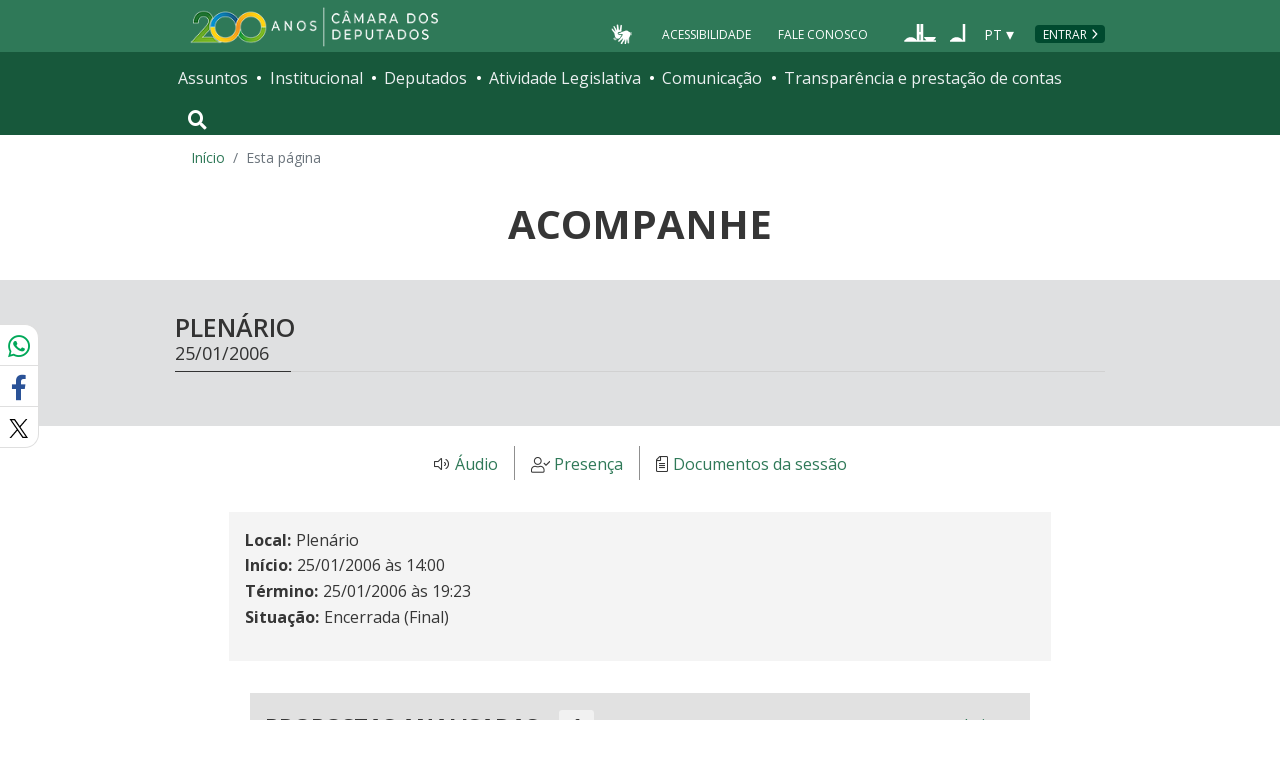

--- FILE ---
content_type: text/html; charset=utf-8
request_url: https://www.camara.leg.br/evento-legislativo/12185
body_size: 12777
content:
<!doctype html>
<!--[if lt IE 7]>      <html class="no-js lt-ie9 lt-ie8 lt-ie7" lang="pt-br"> <![endif]-->
<!--[if IE 7]>         <html class="no-js lt-ie9 lt-ie8" lang="pt-br"> <![endif]-->
<!--[if IE 8]>         <html class="no-js lt-ie9" lang="pt-br"> <![endif]-->
<!--[if gt IE 8]><!-->
<html class="no-js" lang="pt-br">
<!--<![endif]-->

<head>

  <meta charset="utf-8">
  <meta name="viewport" content="width=device-width, initial-scale=1, shrink-to-fit=no">
  <meta http-equiv="x-ua-compatible" content="ie=edge">
  <meta name="facebook-domain-verification" content="bxxobfdomarwwsu1tu7b9wv9oy0gw2" />
  
  <title>
      Acompanhe — Portal da Câmara dos Deputados - Portal da Câmara dos Deputados
  </title>
  <meta name="description" content="Acompanhamento ao vivo de Sessões da Câmara dos Deputados">
  
  <meta name="msapplication-TileColor" content="#00a300">
  <meta name="msapplication-TileImage" content="https://www.camara.leg.br/tema/mstile-144x144.png">
  <meta name="theme-color" content="#009e49">
  
  
  <meta itemprop="name" content="Acompanhe — Portal da Câmara dos Deputados" />
  
  <meta itemprop="description" content="Acompanhamento ao vivo de Sessões da Câmara dos Deputados" />
  
  <meta itemprop="image" content="https://www.camara.leg.br/tema/assets/images/imagens-compartilhamento/imagem-padrao.jpg" />
  
  <meta property="og:site_name" content="Portal da Câmara dos Deputados" />
  <meta property="fb:app_id" content="305358806340223" />
  
  <meta property="og:title" content="Acompanhe — Portal da Câmara dos Deputados" />
  
  <meta property="og:description" content="Acompanhamento ao vivo de Sessões da Câmara dos Deputados">
  
  
  <meta property="og:type" content="website" />
  
  <meta property="og:image:secure_url" content="https://www.camara.leg.br/tema/assets/images/imagens-compartilhamento/imagem-padrao.jpg" />
  
      <meta property="og:image" content="https://www.camara.leg.br/tema/assets/images/imagens-compartilhamento/imagem-padrao.jpg" />
  <meta name="twitter:card" content="summary" />
  
  <meta name="twitter:title" content="Acompanhe — Portal da Câmara dos Deputados" />
  
  <meta name="twitter:description" content="Acompanhamento ao vivo de Sessões da Câmara dos Deputados" />
  
  <meta name="twitter:image" content="https://www.camara.leg.br/tema/assets/images/imagens-compartilhamento/imagem-padrao.jpg" />
  
  
  
  

  <link rel="apple-touch-icon" href="https://www.camara.leg.br/tema/apple-touch-icon.png">
  <link rel="apple-touch-icon" sizes="152x152" href="https://www.camara.leg.br/tema/apple-touch-icon-152x152.png">
  <link rel="apple-touch-icon" sizes="180x180" href="https://www.camara.leg.br/tema/apple-touch-icon-180x180.png">
  <link rel="apple-touch-icon-precomposed" href="https://www.camara.leg.br/tema/apple-touch-icon-precomposed.png">
  <link rel="apple-touch-icon-precomposed" sizes="152x152" href="https://www.camara.leg.br/tema/apple-touch-icon-152x152-precomposed.png">
  <link rel="apple-touch-icon-precomposed" sizes="180x180" href="https://www.camara.leg.br/tema/apple-touch-icon-180x180-precomposed.png">
  <link rel="icon" type="image/png" sizes="32x32" href="https://www.camara.leg.br/tema/favicon-32x32.png">
  <link rel="icon" type="image/png" sizes="16x16" href="https://www.camara.leg.br/tema/favicon-16x16.png">
  <link rel="manifest" href="https://www.camara.leg.br/tema/site.webmanifest">
  <link rel="mask-icon" href="https://www.camara.leg.br/tema/safari-pinned-tab.svg" color="#009e49">
  <link rel="stylesheet" rel="preload" as="style" href="https://www.camara.leg.br/tema/global/vendor-bundle.css">
  <link rel="stylesheet" rel="preload" as="style" href="https://www.camara.leg.br/tema/global/camara-custom.css">

        <link rel="stylesheet" href="https://www.camara.leg.br/tema/atividade/acompanhe.css">
        <link rel="stylesheet" href="https://www.camara.leg.br/evento-legislativo/acompanhe.css">
        <link rel="stylesheet" href="https://www.camara.leg.br/evento-legislativo/icone.css">

  <style type="text/css">
    /* Regra geral para no-fouc */
    .js .u-no-fouc {
      visibility: hidden;
      opacity: 0
    }

    /* Elementos no-fouc que não podem ocupar espaço durante a carga da página */
    .js .u-no-fouc--no-size {
      display: none
    }
  </style>
  <script type="text/javascript">
    // Concatena a classe 'js' à tag html
    document.documentElement.className += ' js';
  </script>

</head>

<body>
  <div class="js-mmenu-container">
    <header class="l-cabecalho-portal" role="banner">
      <ul aria-label="Acesso direto" class="acesso-direto">
        <!-- Links para saltar diretamente para áreas importantes da página accesskey 2 = conteúdo e 3 = navegação -->
        <li><a class="acesso-direto__link" href="#main-content" accesskey="2">Ir ao conteúdo</a></li>
        <li><a class="acesso-direto__link" href="#main-nav" accesskey="3">Ir à navegação principal</a></li>
      </ul>
    
      <!--[if lte IE 9]>
        <p class="browserupgrade">Você está usando um navegador <strong>defasado</strong>. Por favor, <a href="https://browsehappy.com/">atualize seu navegador</a> para melhorar sua experiência e sua segurança.</p>
        <![endif]-->
    
      <div class="nav-top">
        <div class="container nav-top--container">
          <a href="https://www.camara.leg.br" class="logo-camara" accesskey="1"><span class="sr-only">Página inicial</span></a>
    
        <div class="nav-top__palacio">
    
        </div>
        
        <div class="nav-top__menu-superior">
          <ul aria-label="Ferramentas de apoio" class="links-apoio ">
              <li class="links-apoio__item links-apoio__item--acessibilidade"><a href="https://www2.camara.leg.br/acessibilidade/recursos-de-acessibilidade" accesskey="0">Acessibilidade</a></li>
              <li class="links-apoio__item links-apoio__item--faleconosco"><a href="https://www.camara.leg.br/fale-conosco" accesskey="9">Fale Conosco</a></li>
          </ul>
          <ul class="orgaos-parceiros" aria-label="Órgãos parceiros">
            <li class="orgaos-parceiros__item orgaos-parceiros__item--congresso"><a
                href="http://www.congressonacional.leg.br"><span>Congresso</span></a></li>
            <li class="orgaos-parceiros__item orgaos-parceiros__item--senado"><a
                href="http://www.senado.leg.br"><span>Senado</span></a></li>
          </ul>
    
          <div class="lista-idiomas">
              <button class="botao-idioma-topo" data-toggle="dropdown" aria-haspopup="true" aria-expanded="false" data-offset="4,0">
                  <span class="botao-idioma-topo__sigla">PT</span>
              </button>
          
              <ul class="dropdown-menu dropdown-menu-right l-lista-idiomas" aria-label="Idioma">
                  <li class="l-lista-idiomas__item">
                      <a href="https://www2.camara.leg.br/english" class="idioma-topo">
                          <span class="idioma-topo__bandeira idioma-topo__bandeira--ingles" aria-hidden="true"></span>
                          <span class="idioma-topo__nome">English</span>
                          <span class="idioma-topo__sigla">EN</span>
                      </a>
                  </li>
                  <li class="l-lista-idiomas__item">
                      <a href="https://www2.camara.leg.br/espanol" class="idioma-topo">
                          <span class="idioma-topo__bandeira idioma-topo__bandeira--espanhol" aria-hidden="true"></span>
                          <span class="idioma-topo__nome">Español</span>
                          <span class="idioma-topo__sigla">ES</span>            
                      </a>
                  </li>
              </ul>
          </div>
            <a href="https://www.camara.leg.br/login" class="btn nav-top__botao-entrar">Entrar</a>
        </div>
        </div>
      </div>
    
      <nav class="menu-global navbar navbar-expand-lg" role="navigation" aria-label="Navegação principal" id="menuglobal">
        <div class="container menu-global--container">
    
          <!-- icone menu -->
          <a href="#navbarportal" class="menu-global--btnmenu navbar-toggler"
            aria-label="Navegação principal - abrir/fechar">
            <span class="menu-global--icon"></span>
          </a>
    
          <!-- icone busca -->
          <button class="menu-global--btnsearch" type="button" data-toggle="collapse" data-target="#buscaportal"
            aria-controls="buscaportal" aria-expanded="false" aria-label="Toggle navigation">
            <span class="fa fa-search"></span>
          </button>
    
          <div class="js-mmenu u-no-fouc u-no-fouc--no-size" id="navbarportal">
            <ul aria-label="Navegação Principal" id="main-nav" class="">
                <li class="">
                  <span class="menu-global__item-temas" id="temas">Assuntos</span>
                  <ul class="" aria-labelledby="temas">
                      <li class=""><a href="https://www.camara.leg.br/assuntos/agropecuaria">Agropecuária</a></li>
                      <li class=""><a href="https://www.camara.leg.br/assuntos/cidades-e-transportes">Cidades e transportes</a></li>
                      <li class=""><a href="https://www.camara.leg.br/assuntos/ciencia-tecnologia-e-comunicacoes">Ciência, tecnologia e comunicações</a></li>
                      <li class=""><a href="https://www.camara.leg.br/assuntos/consumidor">Consumidor</a></li>
                      <li class=""><a href="https://www.camara.leg.br/assuntos/direitos-humanos">Direitos humanos</a></li>
                      <li class=""><a href="https://www.camara.leg.br/assuntos/economia">Economia</a></li>
                      <li class=""><a href="https://www.camara.leg.br/assuntos/educacao-cultura-e-esportes">Educação, cultura e esportes</a></li>
                      <li class=""><a href="https://www.camara.leg.br/assuntos/meio-ambiente-e-energia">Meio ambiente e energia</a></li>
                      <li class=""><a href="https://www.camara.leg.br/assuntos/politica-e-administracao-publica">Política e administração pública</a></li>
                      <li class=""><a href="https://www.camara.leg.br/assuntos/relacoes-exteriores">Relações exteriores</a></li>
                      <li class=""><a href="https://www.camara.leg.br/assuntos/saude">Saúde</a></li>
                      <li class=""><a href="https://www.camara.leg.br/assuntos/seguranca">Segurança</a></li>
                      <li class=""><a href="https://www.camara.leg.br/assuntos/trabalho-previdencia-e-assistencia">Trabalho, previdência e assistência</a></li>
                  </ul>
                </li>
                <li class="">
                  <span class="menu-global__item-institucional" id="institucional">Institucional</span>
                  <ul class="" aria-labelledby="institucional">
                      <li class=""><a href="https://www.camara.leg.br/agenda">Agenda</a></li>
                      <li class=""><a href="https://www2.camara.leg.br/transparencia/servicos-ao-cidadao">Serviços</a></li>
                      <li class=""><a href="https://www2.camara.leg.br/a-camara/estruturaadm/mesa/presidencia">Presidência</a></li>
                      <li class=""><a href="https://www.camara.leg.br/biblioteca-e-publicacoes/">Biblioteca e publicações</a></li>
                      <li class=""><a href="https://www.camara.leg.br/escola-da-camara/">Escola da Câmara</a></li>
                      <li class=""><a href="https://www.camara.leg.br/papel-e-estrutura/">Papel e estrutura</a></li>
                      <li class=""><a href="https://www.camara.leg.br/historia-e-arquivo/">História e arquivo</a></li>
                      <li class=""><a href="https://www2.camara.leg.br/a-camara/visiteacamara">Visite</a></li>
                  </ul>
                </li>
                <li class="">
                  <span class="menu-global__item-deputados" id="deputados">Deputados</span>
                  <ul class="" aria-labelledby="deputados">
                      <li class=""><a href="https://www.camara.leg.br/deputados/quem-sao">Quem são</a></li>
                      <li class=""><a href="https://www.camara.leg.br/deputados/liderancas-e-bancadas-partidarias">Lideranças e bancadas</a></li>
                      <li class=""><a href="https://www2.camara.leg.br/deputados/frentes-e-grupos-parlamentares">Frentes e grupos parlamentares</a></li>
                  </ul>
                </li>
                <li class="">
                  <span class="menu-global__item-atvlegislativa" id="atvlegislativa">Atividade Legislativa</span>
                  <ul class="" aria-labelledby="atvlegislativa">
                      <li class=""><a href="https://www.camara.leg.br/busca-portal/proposicoes/pesquisa-simplificada">Propostas legislativas</a></li>
                      <li class=""><a href="https://www.camara.leg.br/plenario">Plenário</a></li>
                      <li class=""><a href="https://www.camara.leg.br/comissoes">Comissões</a></li>
                      <li class=""><a href="https://www.camara.leg.br/sessoesereunioes">Sessões e reuniões</a></li>
                      <li class=""><a href="https://www2.camara.leg.br/atividade-legislativa/estudos-e-notas-tecnicas">Estudos legislativos</a></li>
                      <li class=""><a href="https://www2.camara.leg.br/atividade-legislativa/orcamento-da-uniao">Orçamento da União</a></li>
                      <li class=""><a href="https://www.camara.leg.br/legislacao">Legislação</a></li>
                      <li class=""><a href="https://www.camara.leg.br/entenda-o-processo-legislativo/">Entenda o processo legislativo</a></li>
                      <li class=""><a href="https://www2.camara.leg.br/atividade-legislativa/participe">Participe</a></li>
                  </ul>
                </li>
                <li class="">
                  <span class="menu-global__item-comunicacao" id="comunicacao">Comunicação</span>
                  <ul class="" aria-labelledby="comunicacao">
                      <li class=""><a href="https://www.camara.leg.br/noticias">Agência Câmara de Notícias</a></li>
                      <li class=""><a href="https://www.camara.leg.br/radio">Rádio Câmara</a></li>
                      <li class=""><a href="https://www.camara.leg.br/tv">TV Câmara</a></li>
                      <li class=""><a href="https://www.camara.leg.br/banco-imagens">Banco de Imagens</a></li>
                      <li class=""><a href="https://www.camara.leg.br/assessoria-de-imprensa">Assessoria de Imprensa</a></li>
                      <li class=""><a href="https://www.camara.leg.br/comprove">Comprove uma notícia</a></li>
                  </ul>
                </li>
                <li class="">
                  <span class="menu-global__item-transprestcontas" id="transprestcontas">Transparência e prestação de contas</span>
                  <ul class="" aria-labelledby="transprestcontas">
                      <li class=""><a href="https://www.camara.leg.br/transparencia/">Transparência</a></li>
                      <li class=""><a href="https://www2.camara.leg.br/transparencia/prestacao-de-contas">Prestação de contas</a></li>
                      <li class=""><a href="https://dadosabertos.camara.leg.br/">Dados abertos</a></li>
                  </ul>
                </li>
            </ul>
          </div>
    
          <div class="collapse box-search" id="buscaportal">
            <form role="search" accesskey="4" class="box-search__busca form-inline" method="get"
              action="https://www.camara.leg.br/busca-geral">
              <label for="termo-busca-geral" class="sr-only box-search__label">Pesquise no Portal da Câmara</label>
              <input class="form-control box-search__campo" type="search" name="termo" id="termo-busca-geral"
                placeholder="Buscar" aria-label="Search">
              <button class="btn sr-only box-search__botao" type="submit">Buscar</button>
              <!-- Colque aqui a estrutura de seu formulário de busca -->
            </form>
          </div>
        </div>
      </nav>
    
    </header>

    <main role="main" id="main-content">
      <!-- Os cabeçalhos devem aparecer nesta área -->
            <span class="js-compartilhamento-misto d-none"></span>
        <div class="container">
            <nav aria-label="Onde estou">
                <ol class="breadcrumb portal-breadcrumbs">
                    <li class="breadcrumb-item"><a href="/">Início</a></li>

                    <li class="breadcrumb-item active" aria-current="page">Esta página</li>
                </ol>
            </nav>
        </div>

        <div class="g-contexto-compartilhamento u-template-breadcrumbs
            
            ">
        </div>


        <input type="hidden" id="atributos-globais" data-baseUrl="https://www.camara.leg.br/evento-legislativo"/>
        <input type="hidden" id="_csrf" name="_csrf" value="93636ce34d00480deb85b3f6c248b06a83763e3ac93d71547155a9668151ef511556a80f117ef01e83ccfd345827e9365e1dc4c968be73ee009314f13258ef1f">
        <input type="hidden" id="js-evento-atual" data-id-evento="12185">

        <div class="container">
            <div class="titulo-pagina">
                <h1 class="titulo-pagina__texto">Acompanhe</h1>
            </div>
        </div>

        <div class="fundo-2 bloco-midia">
            <section>
                <div class="container">
                    <h2 class="titulo-secao">
                        <span class="titulo-secao__texto">PLENÁRIO</span>
                        <span class="titulo-secao__texto-secundario">25/01/2006</span>
                    </h2>
        
                </div>
            </section>
        </div>        <section class="secao-tempo-real">
            <div class="container container--pagina-interna">
        
                <ul class="links-adicionais">
        
        
        
                    <li class="links-adicionais__item">
                        <a href="http://imagem.camara.gov.br/internet/audio/Resultado.asp?txtCodigo&#x3D;26223"
                            class="links-adicionais__link-icone links-adicionais__link-audio">Áudio</a>
                    </li>
        
        
                    <li class="links-adicionais__item">
                        <a href="12185/presenca"
                            class="links-adicionais__link-icone links-adicionais__link-presenca">Presença</a>
                    </li>
        
        
        
        
        
                    <li class="links-adicionais__item">
                        <a href="#documentos-modal" data-toggle="modal" data-target="#documentos-modal"
                            class="links-adicionais__link-icone links-adicionais__link-icone-ata-requerimento">Documentos da sessão
                        </a>
                    </li>
                    
        
        
        
                </ul>
        
        
                <div role="dialog" id="documentos-modal" aria-labelledby="documentos-modal-titulo" aria-modal="true" class="modal">
                    <div class="modal-dialog modal-documentos">
                        <div class="modal-content">
                            <div class="modal-header">
                                    <h4 class="modal-title" id="documentos-modal-titulo">Documentos da Sessão</h4>
                                <button type="button" class="close" data-dismiss="modal">×</button>
                            </div>
        
                            <div class="modal-body">
                                <ul class="links-adicionais links-adicionais--modal">
                                        <li class="links-adicionais__item">
                                            <a href="https://www.camara.leg.br/proposicoesWeb/prop_mostrarintegra?codteor&#x3D;370635"
                                                class="links-adicionais__link-icone links-adicionais__link-pauta">Pauta</a>
                                        </li>
                                    
        
                                        <li class="links-adicionais__item">
                                            <a href="https://www.camara.leg.br/internet/plenario/sumario/ordinari/d250106v.pdf"
                                                class="links-adicionais__link-icone links-adicionais__link-resumo">Resumo dos discursos</a>
                                        </li>
        
        
        
                                </ul>
                            </div>
                        </div>
                    </div>
                </div>
        </section>

        <div class="g-container g-container--medium g-container--eventos">
                <section class="secao-informacoes fundo-1">
                        <h2 class="g-titulo-secao sr-only">Informações</h2>
                        <dl class="informacao">
                
                
                
                            <dt class="informacao__rotulo">Local</dt>
                            <dd class="informacao__valor">Plenário</dd>
                
                            <dt class="informacao__rotulo">Início</dt>
                            <dd class="informacao__valor">25/01/2006 às 14:00</dd>
                
                            <dt class="informacao__rotulo">Término</dt>
                            <dd class="informacao__valor">25/01/2006 às 19:23</dd>
                
                            <dt class="informacao__rotulo">Situação</dt>
                            <dd class="informacao__valor">Encerrada (Final)</dd>
                
                        </dl>
                
                </section>        </div>

            <section class="bloco-empilhado secao-ja-analisados">
                <div class="container container--pagina-interna fundo-3">
                
                    <div class="info-reveal info-reveal--secao-interna">
                        <h2 class="info-reveal__title">
                            <span>Propostas analisadas</span> 
                            <span class="quantidade-itens">1</span>
                        </h2>
                        <button type="button" class="button button--link info-reveal__toggle-button collapsed" 
                            data-toggle="collapse" data-target="#bloco-ja-analisados"
                            aria-expanded="false">
                            <span class="info-reveal__toggle-button-texto">abrir</span>
                        </button>
                    </div>
        
                    <div class="l-pauta collapse hide" id="bloco-ja-analisados">
                        <ul class="l-pauta__lista" aria-label="Lista de Propostas analisadas">
                            <li class="l-pauta__item">
                                <div class="item-pauta-conteiner js-read-more-parent">
                                    <p class="item-pauta js-fade-read-more">
                                        <a href="https://www.camara.leg.br/proposicoesWeb/fichadetramitacao?idProposicao&#x3D;265559" class="item-pauta__proposicao">PL 4186/2004</a>
                                        - Altera os limites do Parque Nacional de Brasília.
                                    </p>
                                </div>
        
                                    <p> 
                                            <span class="icon-fa  icon-fa--sm icon-fa--alt-bg-5  fas fa-check" aria-hidden="true"></span>                                <span class="texto-link">Aprovada</span>
                                    </p>
        
                                <div class="info-pauta js-read-more-parent">
                                    <ul class="info-pauta__lista">
                                            <li><strong>Autor:</strong> do Poder Executivo</li>
                                            <li><strong>Relator:</strong> José Eduardo Cardozo (PT-SP)</li>
                                    </ul>
                                </div>
        
                                <div class="conteiner-passo-a-passo">
                                    <div class="passo-a-passo">
                                        <div class="info-reveal">
                                            <h3 class="info-reveal__title">
                                                Passo a Passo
                                            </h3>
                                                <button type="button" class="button button--link info-reveal__toggle-button collapsed" 
                                                    data-toggle="collapse" data-target="#ja-analisados-265559"
                                                    aria-expanded="false">
                                                    <span class="info-reveal__toggle-button-texto">abrir</span>
                                                </button>
                                        </div>
                                
                                        <div id="ja-analisados-265559" class="passo-a-passo__conteudo collapse ">
                                            <ul class="passo-a-passo__lista" aria-label="Passo a passo da sessão">
                                                <li class="passo-a-passo__item">
                                                    <span class="passo-a-passo__num-ordem">10 </span>
                                                    <div>
                                                            <p>A Matéria vai ao Senado Federal.   (PL 4.186-D/04)</p>
                                                            <p>DCD 26 01 06 PÁG 4203 COL 01.</p>
                                                    </div>
                                                </li>
                                                <li class="passo-a-passo__item">
                                                    <span class="passo-a-passo__num-ordem">9 </span>
                                                    <div>
                                                            <p>Aprovada a Redação Final.</p>
                                                    </div>
                                                </li>
                                                <li class="passo-a-passo__item">
                                                    <span class="passo-a-passo__num-ordem">8 </span>
                                                    <div>
                                                            <p>Votação da Redação Final.</p>
                                                    </div>
                                                </li>
                                                <li class="passo-a-passo__item">
                                                    <span class="passo-a-passo__num-ordem">7 </span>
                                                    <div>
                                                            <p>Prejudicado o Projeto inicial e as Emendas de Plenário de nºs 1 a 5.</p>
                                                    </div>
                                                </li>
                                                <li class="passo-a-passo__item">
                                                    <span class="passo-a-passo__num-ordem">6 </span>
                                                    <div>
                                                            <p>Aprovada a Subemenda Substitutiva oferecida pelo Relator da Comissão de Constituição e Justiça e de Redação à Emenda de Plenário nº 5.</p>
                                                    </div>
                                                </li>
                                                <li class="passo-a-passo__item">
                                                    <span class="passo-a-passo__num-ordem">5 </span>
                                                    <div>
                                                            <p>Aprovado o Substitutivo adotado pela Comissão de Meio Ambiente e Desenvolvimento Sustentável. </p>
                                                    </div>
                                                </li>
                                                <li class="passo-a-passo__item">
                                                    <span class="passo-a-passo__num-ordem">4 </span>
                                                    <div>
                                                            <p>Encaminharam a Votação: Dep. Alberto Fraga (PFL-DF) e Dep. Maninha (PSOL-DF).</p>
                                                    </div>
                                                </li>
                                                <li class="passo-a-passo__item">
                                                    <span class="passo-a-passo__num-ordem">3 </span>
                                                    <div>
                                                            <p>Votação em turno único.</p>
                                                    </div>
                                                </li>
                                                <li class="passo-a-passo__item">
                                                    <span class="passo-a-passo__num-ordem">2 </span>
                                                    <div>
                                                            <p>Parecer à Emenda de Plenário nº 5 pelo Relator, Dep. José Eduardo Cardozo (PT-SP), pela Comissão de Constituição e Justiça e de Redação, que conclui pela constitucionalidade, juridicidade e técnica legislativa desta, com subemenda substitutiva.</p>
                                                    </div>
                                                </li>
                                                <li class="passo-a-passo__item">
                                                    <span class="passo-a-passo__num-ordem">1 </span>
                                                    <div>
                                                            <p>Parecer à Emenda de Plenário nº 5 pelo Relator, Dep. Jorge Pinheiro (PL-DF), pela Comissão de Meio Ambiente e Desenvolvimento Sustentável (CMADS), que conclui pela rejeição.</p>
                                                    </div>
                                                </li>
                                            </ul>
                                        </div>
                                    </div>
                                </div>
                            </li>
                        </ul>
                    </div>
                </div>
            </section>    
            <section class="bloco-empilhado secao-por-analisar">
                <div class="container container--pagina-interna fundo-3">
                
                    <div class="info-reveal info-reveal--secao-interna">
                        <h2 class="info-reveal__title">
                            <span>Propostas não analisadas</span> 
                            <span class="quantidade-itens">3</span>
                        </h2>
                        <button type="button" class="button button--link info-reveal__toggle-button collapsed" 
                            data-toggle="collapse" data-target="#bloco-por-analisar"
                            aria-expanded="false">
                            <span class="info-reveal__toggle-button-texto">abrir</span>
                        </button>
                    </div>
        
                    <div class="l-pauta collapse hide" id="bloco-por-analisar">
                        <ul class="l-pauta__lista" aria-label="Lista de Propostas não analisadas">
                            <li class="l-pauta__item">
                                <div class="item-pauta-conteiner js-read-more-parent">
                                    <p class="item-pauta js-fade-read-more">
                                        <a href="https://www.camara.leg.br/proposicoesWeb/fichadetramitacao?idProposicao&#x3D;307925" class="item-pauta__proposicao">PL 6272/2005</a>
                                        - Dispõe sobre a Administração Tributária Federal; altera as Leis nºs 10.593, de 6 de dezembro de 2002, 10.683, de 28 de maio de 2003, 8.212, de 24 de julho de 1991, 10.910, de 15 de julho de 2004, e a Consolidação das Leis do Trabalho, aprovada pelo Decreto-Lei nº 5.452, de 1º de maio de 1943; revoga dispositivos das Leis nºs 8.212, de 24 de julho de 1991, 9.317, de 5 de dezembro de 1996 e 11.098, de 13 de janeiro de 2005, 10.593, de 6 de dezembro de 2002; e dá outras providências.
        NOVA EMENTA DA REDAÇÃO FINAL: Dispõe sobre a Administração Tributária Federal; altera as Leis nºs 10.593, de 6 de dezembro de 2002, 10.683, de 28 de maio de 2003, 8.212, de 24 de julho de 1991, 10.910, de 15 de julho de 2004, e o Decreto-Lei nº 5.452, de 1º  de maio de 1943; revoga dispositivos das Leis nºs 8.212, de 24 de julho de 1991, 10.593, de 06 de dezembro dde 2002. 10.910, de 15 de junho de 2004, 11.098, de 13 de janeiro de 2005, e 9.317, de 05 de dezembro de 1996; e dá outras providências.
                                    </p>
                                </div>
        
                                    <p> 
                                        <span class="texto-link"></span>
                                    </p>
        
                                <div class="info-pauta js-read-more-parent">
                                    <ul class="info-pauta__lista">
                                            <li><strong>Autor:</strong> do Poder Executivo</li>
                                            <li><strong>Relator:</strong> Pedro Novais (PMDB-MA)</li>
                                    </ul>
                                </div>
        
                                <div class="conteiner-passo-a-passo">
                                    <div class="passo-a-passo">
                                        <div class="info-reveal">
                                            <h3 class="info-reveal__title">
                                                Passo a Passo
                                            </h3>
                                                <button type="button" class="button button--link info-reveal__toggle-button collapsed" 
                                                    data-toggle="collapse" data-target="#por-analisar-307925"
                                                    aria-expanded="false">
                                                    <span class="info-reveal__toggle-button-texto">abrir</span>
                                                </button>
                                        </div>
                                
                                        <div id="por-analisar-307925" class="passo-a-passo__conteudo collapse ">
                                            <ul class="passo-a-passo__lista" aria-label="Passo a passo da sessão">
                                                <li class="passo-a-passo__item">
                                                    <span class="passo-a-passo__num-ordem">12 </span>
                                                    <div>
                                                            <p>Adiada a continuação da votação em face do encerramento da sessão.</p>
                                                            <p>DCD 26 01 06 PÁG 4481 COL 01.</p>
                                                    </div>
                                                </li>
                                                <li class="passo-a-passo__item">
                                                    <span class="passo-a-passo__num-ordem">11 </span>
                                                    <div>
                                                            <p>Prejudicado o Projeto inicial e as emendas apresentadas, ressalvados os destaques.</p>
                                                    </div>
                                                </li>
                                                <li class="passo-a-passo__item">
                                                    <span class="passo-a-passo__num-ordem">10 </span>
                                                    <div>
                                                            <p>Aprovado o Substitutivo oferecido pelo Relator da Comissão Especial, ressalvados os destaques.</p>
                                                            <p>   Sim: 342; Não: 115; Abst.: 2; Total: 459.</p>
                                                            <p></p>
                                                    </div>
                                                </li>
                                                <li class="passo-a-passo__item">
                                                    <span class="passo-a-passo__num-ordem">9 </span>
                                                    <div>
                                                            <p>Votação em turno único.</p>
                                                    </div>
                                                </li>
                                                <li class="passo-a-passo__item">
                                                    <span class="passo-a-passo__num-ordem">8 </span>
                                                    <div>
                                                            <p>Parecer Reformulado de Plenário pelo Relator, Dep. Pedro Novais (PMDB-MA), pela Comissão Especial, que conclui pela aprovação do Substitutivo, com alterações.</p>
                                                    </div>
                                                </li>
                                                <li class="passo-a-passo__item">
                                                    <span class="passo-a-passo__num-ordem">7 </span>
                                                    <div>
                                                            <p>Parecer às Emendas de Plenário de nºs 138 a 144 pelo Relator, Dep. Pedro Novais (PMDB-MA), pela constitucionalidade, juridicidade e técnica legislativa; pela adequação financeira e orçamentária; e, no mérito, pela rejeição.</p>
                                                    </div>
                                                </li>
                                                <li class="passo-a-passo__item">
                                                    <span class="passo-a-passo__num-ordem">6 </span>
                                                    <div>
                                                            <p>Encerrada a discussão.</p>
                                                    </div>
                                                </li>
                                                <li class="passo-a-passo__item">
                                                    <span class="passo-a-passo__num-ordem">5 </span>
                                                    <div>
                                                            <p>Aprovado o Requerimento de Srs. Líderes que solicita o encerramento da discussão e do encaminhamento da votação.</p>
                                                    </div>
                                                </li>
                                                <li class="passo-a-passo__item">
                                                    <span class="passo-a-passo__num-ordem">4 </span>
                                                    <div>
                                                            <p>Discutiram a Matéria: Dep. Antonio Cambraia (PSDB-CE), Dep. Jovair Arantes (PTB-GO), Dep. Roberto Freire (PPS-PE), Dep. Tarcísio Zimmermann (PT-RS), Dep. Ricardo Barros (PP-PR) e Dep. Francisco Dornelles (PP-RJ).</p>
                                                    </div>
                                                </li>
                                                <li class="passo-a-passo__item">
                                                    <span class="passo-a-passo__num-ordem">3 </span>
                                                    <div>
                                                            <p>Parecer proferido em Plenário pelo Relator, Dep. Pedro Novais (PMDB-MA), pela Comissão Especial, que conclui pela constitucionalidade, juridicidade e técnica legislativa; pela adequação financeira e orçamentária; e, no mérito, pela aprovação deste Projeto e das emendas de nºs 26, 42, 44, 92, 97, 100, 118, 124 e 137, na forma do Substitutivo apresentado, e rejeição das emendas de nºs 1 a 25, 27 a 41, 43, 45 a 91, 93 a 96, 98, 99, 101 a 117, 119 a 123 e 125 a 136.</p>
                                                    </div>
                                                </li>
                                                <li class="passo-a-passo__item">
                                                    <span class="passo-a-passo__num-ordem">2 </span>
                                                    <div>
                                                            <p>Retirado pela Liderança do PL o Requerimento do Dep. Sandro Mabel (PL-GO) que solicita a retirada de pauta deste Projeto.</p>
                                                    </div>
                                                </li>
                                                <li class="passo-a-passo__item">
                                                    <span class="passo-a-passo__num-ordem">1 </span>
                                                    <div>
                                                            <p>Discussão em turno único.</p>
                                                    </div>
                                                </li>
                                            </ul>
                                        </div>
                                    </div>
                                </div>
                            </li>
                            <li class="l-pauta__item">
                                <div class="item-pauta-conteiner js-read-more-parent">
                                    <p class="item-pauta js-fade-read-more">
                                        <a href="https://www.camara.leg.br/proposicoesWeb/fichadetramitacao?idProposicao&#x3D;310695" class="item-pauta__proposicao">PL 6448/2005</a>
                                        - Autoriza o Poder Executivo a alienar, por doação, um helicóptero Esquilo Biturbina para a Armada da República Oriental do Uruguai.
                                    </p>
                                </div>
        
                                    <p> 
                                        <span class="texto-link"></span>
                                    </p>
        
                                <div class="info-pauta js-read-more-parent">
                                    <ul class="info-pauta__lista">
                                            <li><strong>Autor:</strong> do Poder Executivo</li>
                                            <li><strong>Relator:</strong> Moroni Torgan (PFL-CE)</li>
                                    </ul>
                                </div>
        
                                <div class="conteiner-passo-a-passo">
                                    <div class="passo-a-passo">
                                        <div class="info-reveal">
                                            <h3 class="info-reveal__title">
                                                Passo a Passo
                                            </h3>
                                                <button type="button" class="button button--link info-reveal__toggle-button collapsed" 
                                                    data-toggle="collapse" data-target="#por-analisar-310695"
                                                    aria-expanded="false">
                                                    <span class="info-reveal__toggle-button-texto">abrir</span>
                                                </button>
                                        </div>
                                
                                        <div id="por-analisar-310695" class="passo-a-passo__conteudo collapse ">
                                            <ul class="passo-a-passo__lista" aria-label="Passo a passo da sessão">
                                                <li class="passo-a-passo__item">
                                                    <span class="passo-a-passo__num-ordem">2 </span>
                                                    <div>
                                                            <p>Matéria não apreciada em face do encerramento da sessão.</p>
                                                            <p>DCD 26 01 06 PÁG 4587 COL 02.</p>
                                                    </div>
                                                </li>
                                                <li class="passo-a-passo__item">
                                                    <span class="passo-a-passo__num-ordem">1 </span>
                                                    <div>
                                                            <p>Discussão em turno único.</p>
                                                    </div>
                                                </li>
                                            </ul>
                                        </div>
                                    </div>
                                </div>
                            </li>
                            <li class="l-pauta__item">
                                <div class="item-pauta-conteiner js-read-more-parent">
                                    <p class="item-pauta js-fade-read-more">
                                        <a href="https://www.camara.leg.br/proposicoesWeb/fichadetramitacao?idProposicao&#x3D;44196" class="item-pauta__proposicao">PLP 276/2002</a>
                                        - Altera a Lei Complementar nº 90, de 1º de outubro de 1997, que determina os casos em que forças estrangeiras possam transitar pelo território nacional ou nele permanecer temporariamente.
                                    </p>
                                </div>
        
                                    <p> 
                                        <span class="texto-link"></span>
                                    </p>
        
                                <div class="info-pauta js-read-more-parent">
                                    <ul class="info-pauta__lista">
                                            <li><strong>Autor:</strong> do Poder Executivo</li>
                                    </ul>
                                </div>
        
                                <div class="conteiner-passo-a-passo">
                                    <div class="passo-a-passo">
                                        <div class="info-reveal">
                                            <h3 class="info-reveal__title">
                                                Passo a Passo
                                            </h3>
                                                <button type="button" class="button button--link info-reveal__toggle-button collapsed" 
                                                    data-toggle="collapse" data-target="#por-analisar-44196"
                                                    aria-expanded="false">
                                                    <span class="info-reveal__toggle-button-texto">abrir</span>
                                                </button>
                                        </div>
                                
                                        <div id="por-analisar-44196" class="passo-a-passo__conteudo collapse ">
                                            <ul class="passo-a-passo__lista" aria-label="Passo a passo da sessão">
                                                <li class="passo-a-passo__item">
                                                    <span class="passo-a-passo__num-ordem">2 </span>
                                                    <div>
                                                            <p>Matéria não apreciada em face do encerramento da sessão.</p>
                                                            <p>DCD 26 01 06 PÁG 4588 COL 02. </p>
                                                    </div>
                                                </li>
                                                <li class="passo-a-passo__item">
                                                    <span class="passo-a-passo__num-ordem">1 </span>
                                                    <div>
                                                            <p>Continuação da discussão em primeiro turno.</p>
                                                    </div>
                                                </li>
                                            </ul>
                                        </div>
                                    </div>
                                </div>
                            </li>
                        </ul>
                    </div>
                </div>
            </section>    

    </main>


    <div class="user-feedback">
    
        <div class="user-feedback__trigger">
            <a class="button button--normal-case" href="#user-feedback-form" data-toggle="modal">
                <span class="btn__icon icon-loadspeaker" aria-hidden="true"></span>
                comunicar erro ou fazer sugestão
            </a>
        </div>
        <div class="user-feedback__modal">
            <div id="user-feedback-form" class="modal fade" tabindex="-1" role="dialog" aria-hidden="true" aria-labelledby="user-feedback-form-heading">
                <div class="modal-dialog modal-user-feedback__dialog" role="document">
                    <div class="modal-content modal-user-feedback__content">
    
                        <div class="modal-header modal-user-feedback__header">
                            <h2 id="user-feedback-form-heading" class="modal-user-feedback__heading">Comunicar erro ou fazer sugestão</h2>
                            <button type="button" class="close modal-user-feedback__close" data-dismiss="modal" aria-label="Fechar">
                                <span aria-hidden="true">&times;</span>
                            </button>
                        </div>
    
                        <div class="modal-body modal-user-feedback__body">
                            <p>
                                Use esse formulário para comunicar erros ou fazer sugestões sobre o novo portal da Câmara dos Deputados.
                                Para qualquer outro assunto, utilize o <a href="http://camara.custhelp.com/">Fale Conosco</a>.
                            </p>
                            <div id="mensagemErroFeedback" class="alert alert-danger alert-dismissible" style="display: none;" role="alert">
                                <span id="textoMensagemErroFeedback">Mensagem</span>
                                <button type="button" class="close" data-dismiss="alert" aria-label="Close">
                                    <span aria-hidden="true">&times;</span>
                                </button>
                            </div>
                            <form id="feedback">
                                <div class="form-group">
                                    <label for="feedbackEmail">Seu e-mail</label>
                                    <input type="email" class="form-control" id="feedbackEmail" placeholder="Informe seu endereço de e-mail" required="required">
                                </div>
                                <div class="form-group">
                                    <label for="feedbackContent">Descrição do erro ou sugestão (máximo de 500 caracteres).</label>
                                    <textarea rows="6" class="form-control" id="feedbackContent" required="required" maxlength="500"></textarea>
                                </div>
                                <button id="btnEnviarSugestaoOuErro" type="submit" class="button">Enviar</button>
                                <button type="reset" class="button button--secondary" data-dismiss="modal">Cancelar</button>
                            </form>
    
                        </div>
                    </div>
                </div>
            </div>
        </div>
        
            <div class="user-feedback__modal user-feedback__modal--finish">
                <div id="user-feedback-finish" class="modal fade" tabindex="-1" role="dialog" aria-hidden="true" aria-labelledby="user-feedback-finish-heading">
                    <div class="modal-dialog modal-user-feedback__dialog" role="document">
                        <div class="modal-content modal-user-feedback__content">
        
                            <div class="modal-header modal-user-feedback__header">
                                <span id="user-feedback-finish-heading" class="modal-user-feedback__heading">Mensagem enviada</span>
                                <button type="button" class="close modal-user-feedback__close" data-dismiss="modal" aria-label="Fechar">
                                    <span aria-hidden="true">&times;</span>
                                </button>
                            </div>
        
                            <div class="modal-body modal-user-feedback__body">
                                <p>Sua mensagem foi enviada.</p>
                                <button type="button" class="button" data-dismiss="modal">Fechar</button>
        
                            </div>
                        </div>
                    </div>
                </div>
            </div>
        
    </div><footer role="contentinfo" class="rodape-portal">
    
        <!-- Coloque aqui o endereço e demais informações de assinatura -->
        <address class="rodape-portal-info">
            <div class="container">
    
                <div class="rodape-portal-info__nome">
                    <p>
                        <strong id="legislaturaRodape"></strong>
                    </p>
                </div>
    
                <div class="l-rodape-info">
                    <div class="l-rodape-info__local rodape-portal-info__texto">
                        <span class="rodape-info">Câmara dos Deputados - Palácio do Congresso Nacional - Praça dos Três
                            Poderes</span>
                        <span class="rodape-info">Brasília - DF - Brasil - CEP 70160-900</span>
                        <span class="rodape-info"><span class="rodape-info__destaque">CNPJ:</span> 00.530.352/0001-59</span>
                    </div>
    
                    <div class="l-rodape-info__telefones rodape-portal-info__texto">
                        <ul class="list-unstyled" aria-label="Número para contato e horário de atendimento">
                            <li><span class="rodape-info__destaque">Disque-Câmara:</span>
                                <a href="tel:0800-0-619-619">0800-0-619-619</a>, das 8h às 20h
                            </li>
                            <li><span class="rodape-info__destaque">Atendimento por WhatsApp:</span>
                                <a href="https://wa.me//556132160000?text">(61) 3216-0000</a>, das 8h às 19h
                            </li>
                            <li><span class="rodape-info__destaque">Atendimento presencial:</span> das 9h às 19h</li>
                        </ul>
                    </div>
                </div>
    
            </div>
        </address>
        <!-- Coloque aqui a lista de redes sociais da Câmara -->
        <div class="rodape-portal-links rodape-portal-links--redes-sociais">
            <div class="container">
                <ul class="rodape-portal-links__lista" aria-label="Câmara nas redes sociais">
                    <li class="rodape-portal-links__item">
                        <a href="https://whatsapp.com/channel/0029Va2fexI3gvWgfMs6Fv31" class="rodape-portal-links__link">
                            <span class="g-social-icon-outline g-social-icon-outline--whatsapp" aria-hidden="true"></span>
                            <span class="sr-only">Whatsapp</span>
                        </a>
                    </li>
    
                    <li class="rodape-portal-links__item">
                        <a href="https://t.me/CamaradosDeputados" class="rodape-portal-links__link">
                            <span class="g-social-icon-outline g-social-icon-outline--telegram" aria-hidden="true"></span>
                            <span class="sr-only">Telegram</span>
                        </a>
                    </li>
    
                    <li class="rodape-portal-links__item">
                        <a href="https://www.facebook.com/camaradeputados" class="rodape-portal-links__link">
                            <span class="g-social-icon-outline g-social-icon-outline--facebook" aria-hidden="true"></span>
                            <span class="sr-only">Facebook</span>
                        </a>
                    </li>
    
                    <li class="rodape-portal-links__item">
                        <a href="https://twitter.com/camaradeputados" class="rodape-portal-links__link">
                            <span class="g-social-icon-outline g-social-icon-outline--twitter" aria-hidden="true"></span>
                            <span class="sr-only">X</span>
                        </a>
                    </li>
    
                    <li class="rodape-portal-links__item">
                        <a href="https://www.youtube.com/channel/UC-ZkSRh-7UEuwXJQ9UMCFJA"
                            class="rodape-portal-links__link">
                            <span class="g-social-icon-outline g-social-icon-outline--youtube" aria-hidden="true"></span>
                            <span class="sr-only">Youtube</span>
                        </a>
                    </li>
    
                    <li class="rodape-portal-links__item">
                        <a href="https://tiktok.com/@camaradosdeputados" class="rodape-portal-links__link">
                            <span class="g-social-icon-outline g-social-icon-outline--tiktok" aria-hidden="true"></span>
                            <span class="sr-only">Tiktok</span>
                        </a>
                    </li>
    
                    <li class="rodape-portal-links__item">
                        <a href="https://www.instagram.com/camaradosdeputados" class="rodape-portal-links__link">
                            <span class="g-social-icon-outline g-social-icon-outline--instagram" aria-hidden="true"></span>
                            <span class="sr-only">Instagram</span>
                        </a>
                    </li>
                </ul>
            </div>
        </div>
        <!-- Coloque aqui a lista de links de apoio do rodapé -->
        <div class="rodape-portal-links rodape-portal-links--apoio">
            <div class="container">
                <ul class="rodape-portal-links__lista" aria-label="Links de apoio">
                    <li class="rodape-portal-links__item">
                        <a href="https://www2.camara.leg.br/sobre-o-portal" class="rodape-portal-links__link">Sobre o
                            Portal</a>
                    </li>
    
                    <li class="rodape-portal-links__item">
                        <a href="https://www2.camara.leg.br/termo-de-uso-e-politica-de-privacidade"
                            class="rodape-portal-links__link">Termos de Uso</a>
                    </li>
    
                    <li class="rodape-portal-links__item">
                        <a href="https://www2.camara.leg.br/aplicativos/" class="rodape-portal-links__link">Aplicativos</a>
                    </li>
    
                    <li class="rodape-portal-links__item">
                        <a href="https://www.camara.leg.br/extranet" class="rodape-portal-links__link">Extranet</a>
                    </li>
                </ul>
            </div>
        </div>
    </footer>
    
    <script>
        //Google Tag Manager
        (function (w, d, s, l, i) {
            w[l] = w[l] || []; w[l].push({
                'gtm.start':
                    new Date().getTime(), event: 'gtm.js'
            }); var f = d.getElementsByTagName(s)[0],
                j = d.createElement(s), dl = l != 'dataLayer' ? '&l=' + l : ''; j.async = true; j.src =
                    'https://www.googletagmanager.com/gtm.js?id=' + i + dl; f.parentNode.insertBefore(j, f);
        })(window, document, 'script', 'dataLayer', 'GTM-T3NRZN7V');
        //End Google Tag Manager
    
        function numeroLegislatura(data) {
            data.setDate(data.getDate() - 31);
            return Math.floor((data.getFullYear() - 1795) / 4);
        }
    
        function numeroSessaoLegislativa(data) {
            data.setDate(data.getDate() - 1);
            return ((data.getFullYear() - 1795) % 4) + 1;
        }
    
        const hoje = new Date();
        document.getElementById("legislaturaRodape").innerHTML = `${numeroLegislatura(hoje)}ª Legislatura - ${numeroSessaoLegislativa(hoje)}ª Sessão Legislativa Ordinária`
    
    </script>
    
    <script src="https://www.camara.leg.br/tema/global/vendor-bundle.js"></script>
    <script src="https://www.camara.leg.br/tema/global/camara-bundle.js"></script>
        <script src="https://www.camara.leg.br/tema/atividade/acompanhe.js"></script>
        <script src="https://www.camara.leg.br/evento-legislativo/acompanhe.js"></script>
        <script src="https://www.camara.leg.br/tema/atividade/acompanhe-evento/scripts/main.js"></script>
        <script src="https://unpkg.com/vue@3/dist/vue.global.prod.js"></script>
        <script src="https://www.camara.leg.br/tema/atividade/audiencia-interativa/scripts/main.js"></script>
        <script src="https://www.camara.leg.br/evento-legislativo/operacoes-servidor.js"></script>

    <script>
      /*
       * Tratamento do problema do Flash Of Unstyled Content - FOUC
       * Usa uma função imediatamente invocada para não poluir o namespace global.
       * Há muito javascript aqui sem jQuery; tem que ser assim para maior robustez na solução.
       * É preciso ter o cuidado de escrever código o mais compatível possível.
       */
      (function () {

        var isJQueryLoaded;

        // Remove a classe informada de todos os elementos que a possuam
        function removeClass(className) {

          var elements,
            test;

          // Cria uma expressão regular usando o nome da classe
          test = new RegExp('(?:^|\\s)' + className + '(?!\\S)', 'g');
          // Obtém uma HTMLCollection (live) com os elementos que possuem a classe
          elements = document.getElementsByClassName(className);
          // Enquanto houver elementos na coleção, remove a classe
          while (elements.length > 0) {
            elements[0].className = elements[0].className.replace(test, '');
          }
        }

        // Teste para ver se o jQuery pôde ser carregado.
        try {
          // Se $ tiver sido definido, avalia como true.
          // Se não tiver sido definido, provoca uma exceção.
          isJQueryLoaded = ($ !== undefined);
        } catch (e) {
          isJQueryLoaded = false;
        }

        if (isJQueryLoaded) {
          // Se o jQuery tiver sido carregado, remove as classes no-fouc quando no document.ready
          $(function () {
            $('.u-no-fouc').removeClass('u-no-fouc u-no-fouc--no-size');
          });
        } else {
          // Se o jQuery não tiver sido carregado,
          // não espera mais nada e remove as classes no-fouc imediatamente.
          // Aqui, sem depender de qualquer biblioteca externa.
          removeClass('u-no-fouc');
          removeClass('u-no-fouc--no-size');
        }
      })();
    </script>
  </div>
  <script defer src="https://vlibras.gov.br/app/vlibras-plugin.js"></script>
  <script defer src="https://www.camara.leg.br/tema/assets/vlibras-init.js"></script></body>

</html>

--- FILE ---
content_type: text/css; charset=UTF-8
request_url: https://www.camara.leg.br/tema/atividade/acompanhe.css
body_size: 9954
content:
.modal-info .botoes-confirmacao{display:flex;justify-content:center;margin-top:2rem}.modal-info .button-link{background-color:transparent;border:0;color:#2f7958}.modal-info .button-link:focus,.modal-info .button-link:hover{text-decoration:underline}.alert{color:#363636;display:flex}.alert-success [data-icone]{color:#0fa87f}.alert-warning [data-icone]{color:#fac915}.alert-danger [data-icone]{color:#bc1e1e}.alert-info [data-icone]{color:#007eac}.alert .fa{line-height:inherit}.alert .close{padding:0;position:absolute;right:.5rem;top:.5rem}[data-alerta]{margin-bottom:2rem}[data-icone]{margin-right:.5rem}body.u-modo-espera{overflow:hidden}body.u-modo-espera:before{-webkit-font-smoothing:antialiased;-moz-osx-font-smoothing:grayscale;background-color:hsla(0,0%,100%,.6);color:#000;content:"\f110"!important;display:inline-block;display:block;font-family:Font Awesome\ 5 Free;font-size:4rem;font-style:normal;font-variant:normal;font-weight:400;font-weight:900;height:100vh;line-height:1;line-height:100vh;margin:0 auto;position:fixed;text-align:center;text-rendering:auto;vertical-align:unset;width:100%;z-index:9999}@media (max-width:991.98px){.g-container--eventos{padding-left:.5rem;padding-right:.5rem}}.secao-programacao{padding-inline:.1rem}.secao-programacao__titulo{font-size:1rem;font-weight:700;margin-top:1.5rem}.secao-programacao__rolagem{border:1px solid #dfdfdf;padding:1rem .56rem}@media (min-width:992px){.secao-programacao__rolagem{background-color:#fff;max-height:43rem;overflow-y:auto}}.secao-informacoes{margin-bottom:1.5rem;padding:1rem}.secao-inscricao{margin-bottom:3rem}.secao-inscricao__titulo{clip:rect(0,0,0,0);border:0;height:1px;overflow:hidden;padding:0;position:absolute;white-space:nowrap;width:1px}.programacao{margin-bottom:0;padding-left:0}.programacao__item{list-style:none;padding-left:0}.programacao__item:nth-last-child(n+2){margin-bottom:1rem}.programacao__detalhe{border-left-style:solid;border-left-width:5px;display:flex;flex-direction:column;padding-inline:.87rem}@media (min-width:992px){.programacao__detalhe{border-left-width:0;flex-direction:row;padding-inline:0}}.programacao__agenda{margin-bottom:.5rem;padding-left:0}@media (min-width:992px){.programacao__agenda{border-color:inherit;border-right-style:solid;border-right-width:5px;flex:0 0 9rem;padding-right:.5rem}}.programacao__informacoes{line-height:1.4;margin-bottom:1rem}@media (min-width:992px){.programacao__informacoes{padding-inline:.5rem}}.programacao__informacoes:last-child{margin-bottom:0}.informacao__rotulo{float:left}.informacao__rotulo:after{content:":";display:inline;margin-right:.3rem}.informacao__rotulo--info:after{display:none}.informacao__rotulo--info+.informacao__valor{margin-top:3rem}.informacao__valor{margin-bottom:.1rem}.inscricao{margin-inline:auto;max-width:39rem}.inscricao__bloco-mensagem{align-items:center;display:flex;gap:.8125rem;justify-content:center;margin-inline:auto;margin-bottom:3rem;max-width:34.25rem}.inscricao__bloco-mensagem:before{background-image:url(/tema/assets/images/vetor/redondo/azul/informacao.svg);background-repeat:no-repeat;background-size:contain;content:"";flex:0 0 auto;height:3rem;vertical-align:middle;width:3rem}.inscricao__acao:hover{color:#fff!important}.inscricao__feedback{margin-bottom:1rem}.area-acoes{margin-bottom:3rem;text-align:center}.minhas-inscricoes{border-top:1px solid #8d8d8e;margin:0 auto;max-width:33rem;padding-top:1rem;text-align:center}@media (min-width:992px){.g-l-assista__acessorio-principal{display:flex;margin-top:.5rem}.g-l-assista__principal-acoes{bottom:auto}}.texto{font-size:.875rem;font-weight:700}@media (min-width:992px){.texto{font-size:1.125rem;font-weight:700}.video-principal__titulo{font-size:1rem}}.g-l-assista__outros--trechos .g-l-assista__outros-titulo{margin-top:1.5rem}@media (min-width:992px){.g-l-assista__outros--trechos .g-l-assista__outros-titulo{margin-top:0}}.js-a11y-textarea-contavel{position:relative}.js-a11y-textarea-contavel__campo{padding-bottom:1rem}.js-a11y-textarea-contavel__contador{align-items:center;bottom:.5rem;color:#1c91d1;display:flex;flex-wrap:nowrap;font-weight:600;position:absolute;right:.5rem}.js-a11y-textarea-contavel__contador:after{border:.1875rem solid #1c91d1;border-radius:2rem;content:"";display:inline-block;height:1.25rem;margin-left:.5625rem;width:1.25rem}.u-destaque{color:#333;font-weight:600}.container-aviso{background-color:#fff;box-shadow:0 0 5px 0 rgba(79,79,79,.51);padding-bottom:.5rem;padding-top:1rem}.bloco-debate-interativo{align-items:center;display:flex;flex-wrap:wrap;justify-content:center}@media (min-width:992px){.bloco-debate-interativo{justify-content:start}}.bloco-debate-interativo__alerta{background:var(--status-color-alarm-error,#bc1e1e);color:var(--gray-color-gray-9,#fff);font-size:1.125rem;font-weight:600;gap:1rem;padding:.5rem}.bloco-debate-interativo__chamada{color:var(--branding-color-branding-3,#2f7958);justify-content:center;margin-left:1rem;padding-top:.625rem;text-decoration:none}.input-group{flex:1}.input-group-text{transition:all .2s}.input-group-text:focus,.input-group-text:hover{background-color:#2f7958;color:#fff}.modal-body .close{color:#17583b;font-size:2.5rem;font-weight:400;line-height:1}.modal-info{padding:2rem 1.8rem 1rem;text-align:center}.modal-info h2{font-size:1.5rem;margin-bottom:1.5rem}.modal-info h2 .alerta{background:scroll url(/tema/assets/images/vetor/redondo/amarelo/alerta.svg) 0 0 no-repeat;background-size:contain}.modal-info h2 .alerta,.modal-info h2 .erro{display:inline-block;height:2.5rem;margin-right:.5rem;vertical-align:middle;width:2.5rem}.modal-info h2 .erro{background:scroll url(/tema/assets/images/vetor/redondo/vermelho/proibido.svg) 0 0 no-repeat;background-size:contain}.modal-info .botoes-confirmacao,.modal-info p:last-of-type{margin-bottom:0}.modal-info .botoes-confirmacao .button{margin-right:1rem;margin-top:1.75rem;min-height:2.5rem}.modal-info .botoes-confirmacao .button:last-child{margin-right:0}.modal-info .button-link{margin-left:3rem;margin-top:2rem;padding:0}.secao-participe{background-color:#f4f4f4;margin-bottom:1.531rem;padding:1rem}@media (min-width:992px){.secao-participe{margin-bottom:5rem}}.secao-participe__rolagem{max-height:20.125rem;overflow-y:auto;padding-right:1rem}@media (min-width:992px){.secao-participe__rolagem{max-height:60.635rem;overflow-y:auto;padding-right:1rem}}.secao-participe__informacoes dd,.secao-participe__informacoes dt{float:left;margin-right:.5rem}.secao-participe__informacoes dt{clear:left}.secao-participe__informacoes dd{clear:right;float:none;margin-bottom:0}.detalhes-sessao__pauta{padding-top:1.5rem}.informacoes-complementares-sessao{font-size:1rem;font-weight:400;letter-spacing:0;line-height:1.375rem;padding-top:2rem;text-align:left}.convidados{padding-top:2rem}.bloco-perguntar__titulo{margin-top:0}.bloco-perguntar__acao-enviar{margin-bottom:3rem;padding-left:2rem;padding-right:2rem}.bloco-perguntar__pergunta{margin-bottom:1rem;min-height:6.242rem;width:100%}.bloco-perguntar__area-feedback{margin-bottom:3rem;margin-left:auto;margin-right:auto;max-width:38.125rem;width:100%}.bloco-interativo-perguntas{background:#f4f4f4;margin-bottom:3rem;padding:.5rem}@media (max-width:767.98px){.bloco-interativo-perguntas{display:block;left:50%;margin-left:-50vw;margin-right:-50vw;position:relative;right:50%;width:100vw}}@media (min-width:992px){.bloco-interativo-perguntas{background:#f4f4f4;margin-bottom:3rem;padding:1rem}}.bloco-interativo-perguntas__cabecalho{align-items:center;background-color:#f4f4f4;display:flex;flex-wrap:wrap;font-size:.875rem;justify-content:flex-end;padding-bottom:1rem;padding-top:.5rem;position:sticky;top:0;z-index:10}@media (min-width:992px){.bloco-interativo-perguntas__cabecalho{padding-bottom:1.109rem;position:static}}.bloco-interativo-perguntas__titulo{color:var(--escala-de-cinza-cinza-01,#363636);flex-basis:100%;flex-shrink:0;font-size:1rem;font-weight:700;margin-bottom:0;text-transform:uppercase}@media (min-width:992px){.bloco-interativo-perguntas__titulo{flex-basis:50%;flex-wrap:wrap;font-size:1.25rem}}.acao-atualizar{background-color:#2f7958;border:none;border-radius:3rem;box-shadow:0 0 0 0 rgba(79,79,79,.51);color:#fff;font-size:.875rem;font-style:normal;font-weight:600;height:2.25rem;line-height:12px;margin-left:.5rem;padding-inline:.4rem;position:relative;right:0;text-align:left;top:0}.acao-atualizar:hover{background-color:#134830!important;color:#fff!important;text-decoration:none}.acao-atualizar__icone{vertical-align:middle}.estrutura-ordenacao{align-items:center;display:flex;gap:.5rem;margin-left:auto}.estrutura-ordenacao__trigger{background-clip:padding-box;background-color:#fff;background-image:url([data-uri]);background-position:100% 50%;background-repeat:no-repeat;background-size:auto 15%;border:1px solid #ced4da;border-radius:.25rem;color:var(--gray-color-gray-2,#5f5f5e);display:flex;font-family:Open Sans;font-size:.875rem;font-style:normal;font-weight:400;justify-content:space-between;line-height:1.5;padding:.375rem 1rem .375rem .75rem;text-align:left;transition:border-color .15s ease-in-out,box-shadow .15s ease-in-out;width:8.5rem}@media (min-width:992px){.estrutura-ordenacao__trigger{width:9.5rem}}.estrutura-ordenacao__trigger:focus{border-color:#80bdff;box-shadow:0 0 0 .2rem rgba(0,123,255,.25);outline:0}.estrutura-ordenacao__lista-opcoes{background-color:#fff;border:1px solid #bdbdbd;border-radius:.25rem;border-top:0;list-style:none;padding-bottom:.5rem;padding-left:0;position:absolute;width:8.5rem;z-index:100}@media (min-width:992px){.estrutura-ordenacao__lista-opcoes{width:9.5rem}}.estrutura-ordenacao__lista-opcoes li{padding:.2em .75em}.estrutura-ordenacao__lista-opcoes li:focus,.estrutura-ordenacao__lista-opcoes li:hover{background-color:#dfdfdf;outline:0}.estrutura-ordenacao__rotulo{color:var(--gray-color-gray-1,#363636);font-size:.875rem;font-style:normal;font-weight:600;line-height:normal;margin-bottom:0}.bloco-lista-perguntas{height:auto}@media (min-width:992px){.bloco-lista-perguntas{max-height:33.517rem;overflow-y:auto}}.lista-perguntas{margin-bottom:0;padding-left:0}.lista-perguntas__item{background-color:#fff;border:1px solid #dfdfdf;border-radius:3px;color:#363636;line-height:1.4;list-style-type:none;padding:.25rem .5rem 0}.lista-perguntas__item:nth-last-child(n+2){margin-bottom:.625rem}.lista-perguntas__excluida{padding-left:0}.lista-perguntas__excluida-item{list-style-type:none;margin-bottom:.625rem;padding-bottom:0}.lista-perguntas-excluidas__item{background-color:#fff;border:1px solid #dfdfdf;border-radius:3px;color:#363636;line-height:1.4;list-style-type:none;margin:1rem;padding-bottom:0;padding-left:0}@media (min-width:992px){.lista-perguntas-excluidas__item{padding:1rem}}.lista-perguntas__excluidas{padding-left:0}.pergunta{margin:0;padding-top:2rem;position:relative}.pergunta__acao-denunciar{align-items:center;font-size:.75rem;font-weight:400;gap:.5rem;padding-bottom:.5rem;position:absolute;right:0;top:0}.pergunta__acao-denunciar.disabled{background-color:inherit;color:inherit;cursor:not-allowed;opacity:1}.pergunta__texto{color:#363636;font-family:Open Sans;font-size:1rem;font-weight:400;letter-spacing:0;line-height:1.375rem;text-align:left}.pergunta__area-votos,.pergunta__rodape{align-items:center;display:flex}.pergunta__rodape{justify-content:space-between;padding-bottom:.5rem}.pergunta__assinatura{color:var(--gray-color-gray-2,#5f5f5e);font-size:.875rem;font-weight:400;letter-spacing:0;line-height:1.25rem;margin-bottom:0;text-align:left}.pergunta__acao-votar{color:var(--branding-color-branding-3,#2f7958);font-size:.75rem;font-weight:700;padding-right:.25rem;text-transform:uppercase;vertical-align:bottom}.pergunta__acao-votar.disabled{background-color:inherit;color:inherit;cursor:not-allowed;opacity:1;pointer-events:none}.pergunta__votar-excluido{color:#bdbdbd;font-size:.75rem;font-weight:700;padding-right:.1rem;text-transform:uppercase}.pergunta__conteiner-icone-votar{color:#2f7958;font-size:1rem;vertical-align:bottom}.pergunta__numero-votos{color:#363636}.pergunta__numero-votos,.pergunta__numero-votos-excluido{align-items:center;font-size:.938rem;font-weight:700;letter-spacing:.012em;line-height:1.25rem;text-align:left}.pergunta__numero-votos-excluido{color:#bdbdbd;font-family:Open Sans}.pergunta--excluida{padding:.5rem}.pergunta--excluida .pergunta__assinatura{color:var(--gray-color-gray-1,#363636);font-size:1rem;font-weight:600;gap:.3rem;line-height:normal;padding-bottom:1rem}.pergunta--excluida .pergunta__data-hora{color:#363636;font-family:Open Sans;font-size:1rem;font-weight:400;letter-spacing:0;line-height:1.375rem;text-align:left}.pergunta--excluida .pergunta__subtitulo{color:var(--gray-color-gray-1,#363636);font-weight:600;line-height:normal}.pergunta--excluida .pergunta__texto{margin-bottom:0}.pergunta.is-audiencia-encerrada{padding-top:0}.pergunta.is-audiencia-encerrada .pergunta__area-votos{align-items:baseline}.pergunta.is-audiencia-encerrada .pergunta__numero-votos{color:#5f5f5e;font-size:.9375rem}.pergunta.is-audiencia-encerrada .pergunta__palavra-votos{color:#5f5f5e;font-size:.75rem;font-weight:900;line-height:1.25rem;text-transform:uppercase}.icone-votado{display:none;margin-left:.2rem}.icone-votar{color:#2f7958;margin-left:.2rem}.pergunta--votada .icone-votado{color:#2f7958;display:initial}.pergunta--votada .icone-votar{display:none;margin-left:.2rem}.icone-denunciado{display:none;margin-left:.25rem}.icone-denunciar{color:#2f7958;margin-left:.25rem}.pergunta--denunciada .icone-denunciado{color:#2f7958;display:initial}.pergunta--denunciada .icone-denunciar{color:#2f7958;display:none}.resposta-moderador{border-top:1px solid #dfdfdf;margin-block:.5rem;padding-top:1rem;width:100%}.resposta-moderador--video{margin-left:auto;margin-right:auto;text-align:center}@media (min-width:768px){.resposta-moderador--video{width:50%}}.resposta-moderador__texto{margin-bottom:1rem}.resposta-moderador__rodape{align-items:center;display:flex;justify-content:space-between;padding-bottom:.5rem}.resposta-moderador__assinatura{color:var(--gray-color-gray-2,#5f5f5e);font-size:.875rem;font-weight:400;letter-spacing:0;line-height:1.25rem;margin-bottom:0;text-align:left}.trigger-resposta-moderador{font-size:.875rem;margin-inline:auto;margin-bottom:.75rem;text-transform:lowercase}.trigger-resposta-moderador__texto{margin-right:.3rem}.trigger-resposta-moderador.collapsed .trigger-resposta-moderador__texto:after{background:transparent url(/tema/assets/images/seta-baixo-habilitada-verde.png) no-repeat 50% scroll;background-size:85%;margin-left:.4375rem;margin-right:.5rem}@media (max-width:767.98px){.bloco-expansor-perguntas-excluidas{display:block;left:50%;margin-left:-50vw;margin-right:-50vw;position:relative;right:50%;width:100vw}}.bloco-perguntas-excluidas{padding-bottom:2.282rem}@media (max-width:767.98px){.bloco-perguntas-excluidas{margin-inline:.5rem}}.bloco-perguntas-excluidas__cabecalho{align-items:center;background-color:#fff;border:1px solid #dfdfdf;color:#333;display:flex;font-size:1rem;height:auto;justify-content:space-between;padding:.5rem 1rem;width:100%}@media (min-width:992px){.bloco-perguntas-excluidas__cabecalho{padding-block:1rem;padding-inline:.9375rem}}.bloco-perguntas-excluidas__titulo{color:#333;font-size:1rem;font-weight:700;margin-bottom:0;text-transform:uppercase;width:14rem}@media (min-width:992px){.bloco-perguntas-excluidas__titulo{width:80%}}.bloco-perguntas-excluidas__conteudo{background-color:#fff;background-color:#efefef;border:1px solid #d6d6d6;width:100%}.bloco-perguntas-excluidas__botao{vertical-align:middle}.bloco-perguntas-excluidas__botao-texto{color:#2f7958;float:right;font-size:1rem;font-weight:400;margin-right:1.25rem;text-transform:lowercase}.lista-perguntas-excluidas{margin-bottom:1.375rem;padding:0}.lista-perguntas-excluidas__item{margin-bottom:1rem}.bloco-ausencia-conteudo{align-items:center;background:#f4f4f4;display:flex;height:4.375rem;margin-bottom:3rem;padding:1rem}.bloco-ausencia-conteudo p{margin-bottom:0}.floating-video{height:100%;left:0;position:absolute;top:0;width:100%}.floating-video--active .floating-video__media-container{bottom:auto;height:56.25vw;left:0;position:fixed!important;right:0;top:0;width:100%!important;z-index:1000}@media (min-width:576px){.floating-video--active .floating-video__media-container{bottom:30px;box-shadow:-1px 10px 17px -7px rgba(0,0,0,.53);-webkit-box-shadow:-1px 10px 17px -7px rgba(0,0,0,.53);-moz-box-shadow:-1px 10px 17px -7px rgba(0,0,0,.53);height:180px;left:auto;right:20px;top:auto;width:320px!important}}.floating-video--active .floating-video__media-container iframe{position:static!important}.floating-video__unpin-button{background-color:transparent;border:1px solid #fff;border-radius:50%;color:#fff;cursor:pointer;display:none;font-size:.9rem;padding:5px 10px;position:absolute;right:10px;text-shadow:0 1px 2px #000;top:10px;z-index:10}.floating-video__unpin-button:focus,.floating-video__unpin-button:hover{transform:rotate(30deg)}.floating-video--active .floating-video__unpin-button{display:block}.bloco-empilhado{margin-bottom:1rem;margin-top:1rem}@media (min-width:992px){.bloco-empilhado{margin-bottom:2rem;margin-top:2rem}}.bloco-midia{padding-bottom:1.5rem;padding-top:1.5rem}@media (min-width:992px){.bloco-midia{padding-bottom:2rem;padding-top:2rem}}.bloco-midia .titulo-secao{color:#333;margin-bottom:.8rem;padding-top:0;text-align:left}@media (min-width:992px){.bloco-midia .titulo-secao{margin-bottom:1.4rem}}.bloco-midia .titulo-secao__texto{border-bottom:none;margin-bottom:0;padding-bottom:0}.bloco-midia .titulo-secao__texto-secundario{border-bottom:1px solid #333;display:table;font-size:1rem;font-weight:400;margin-bottom:-.0625rem;margin-top:.0625rem;padding-bottom:.4375rem;text-transform:none}@media (min-width:992px){.bloco-midia .titulo-secao__texto-secundario{font-size:1.125rem}}.conteiner-passo-a-passo{background-color:#f0f0f0;border:1px solid #f1f1f1;border-top:0 solid #f1f1f1}.titulo-pagina__texto{text-transform:uppercase}.lista-links{list-style-type:square;margin-bottom:1rem;margin-top:1rem;padding-left:0}@media (min-width:992px){.lista-links a,.lista-links button{font-size:1.125rem}}.lista-links__link{display:inline-block;line-height:1.7;margin-right:1rem}@media (min-width:992px){.lista-links__link{margin-right:2rem}}.lista-links__link:before{background-color:#2f7958;content:"";display:inline-block;height:.3125rem;margin-bottom:.15rem;margin-right:.5rem;width:.3125rem}.info-reveal{display:flex;flex-wrap:nowrap;justify-content:space-between;padding:0 .9375rem;position:relative;text-transform:uppercase}.info-reveal,.info-reveal__title{font-size:1rem;margin-bottom:0}@media (max-width:575.98px){.info-reveal__title{align-items:center;display:flex;max-width:13.5rem}}.info-reveal__toggle-button{font-size:.875rem;line-height:1.2;position:absolute;right:.9375rem;text-transform:lowercase;vertical-align:middle}.info-reveal__toggle-button.collapsed .info-reveal__toggle-button-texto:after{background:transparent url(/tema/assets/images/seta-baixo-habilitada-verde.png) no-repeat 50% scroll;background-size:85%;margin-left:.4375rem}.info-reveal__toggle-button-texto{color:#2f7958;float:right;font-size:1rem;font-weight:400;text-transform:lowercase}.info-reveal__toggle-button-texto:after{background:transparent url(/tema/assets/images/seta-cima-habilitada-verde.png) no-repeat 50% scroll;background-size:85%;content:"";display:inline-block;height:.5625rem;margin-left:.4375rem;width:1rem}@media (max-width:575.98px){.transmissao{display:block;left:50%;margin-left:-50vw;margin-right:-50vw;position:relative;right:50%;width:100vw}}.transmissao__detalhes{padding:1rem 0;position:relative}.transmissao__detalhes:after{clear:both;content:"";display:block}.transmissao__titulo{font-size:1rem;font-weight:400;text-align:center}@media (min-width:992px){.transmissao__titulo{font-size:1.4375rem;text-align:left}}.transmissao__link-adicional{display:block;padding-bottom:.6rem;text-align:center}.l-assista{padding-bottom:0}.popover-tooltip-body{padding:8px 13px}.video-principal video{max-width:100%}@media (min-width:992px){.video-principal__titulo{padding-right:18.75rem}.secao-tempo-real{padding-top:.9375rem}}.tempo-real{border-bottom:1px solid #d6d6d6;margin-top:1.15rem;text-align:center}@media (min-width:992px){.tempo-real{margin-top:1.9rem}}.tempo-real__presenca{display:inline-block;flex:1 1 100%;margin-bottom:1rem;margin-top:.5rem}@media (min-width:992px){.tempo-real__presenca{margin-bottom:1.375rem;margin-top:.75rem}}.tempo-real__qtd-dep{display:flex;flex-wrap:nowrap;justify-content:center}.tempo-real__quantidade{display:block;flex:0 0 auto;font-size:0;font-weight:700;padding:0}.tempo-real__quantidade-num{background-color:#f1f1f1;font-size:1.3125rem;padding:.0625rem .1875rem .125rem}@media (min-width:992px){.tempo-real__quantidade-num{font-size:1.75rem;padding:.125rem .375rem .1875rem}}.tempo-real__quantidade-num:nth-child(2n){background-color:#dedede}.tempo-real__mensagem{background-color:#01875f;color:#fff;display:inline-block;flex:0 0 auto;font-size:1rem;font-weight:300;line-height:1.8;margin-bottom:0;margin-left:0;padding:0 .1875rem;transition:all .12s;vertical-align:middle}@media (min-width:576px){.tempo-real__mensagem{padding:0 .625rem}}@media (min-width:992px){.tempo-real__mensagem{font-size:1.25rem;line-height:2.1;padding:0 1rem .0625rem}}.tempo-real__mensagem:focus,.tempo-real__mensagem:hover{background-color:#016446;color:#fff;text-decoration:none}.links-adicionais{display:flex;flex-wrap:wrap;justify-content:center;line-height:2;list-style:none;margin-inline:.5rem;padding-left:0;padding-top:1rem;text-align:center}@media (min-width:992px){.links-adicionais{margin-bottom:2rem;padding-top:1.25rem}}.links-adicionais__link-icone{padding-block:.2rem;vertical-align:middle}.links-adicionais__link-icone:before{background:transparent no-repeat scroll;background-position:100%;content:"";display:inline;margin-right:.25rem;padding-left:1.125rem}.links-adicionais__link-participantes:before{background-image:url(/tema/assets/images/icone-participantes.png);padding-left:1.625rem}.links-adicionais__link-votacao:before{background-image:url(/tema/assets/images/icone-votacao.png);padding-left:1rem}.links-adicionais__link-sessao-em-texto:before{background-image:url(/tema/assets/images/icone-sessao-em-texto.png);padding-left:.875rem}.links-adicionais__link-reuniao-em-texto:before{background-image:url(/tema/assets/images/icone-reuniao-em-texto.png);padding-left:1rem}.links-adicionais__link-icone-ata-requerimento:before{background-image:url(/tema/assets/images/icone-requerimento-ata.png);padding-left:.813rem}.links-adicionais__link-oradores-inscritos:before{background-image:url(/tema/assets/images/icone-oradores-inscritos.png);padding-left:.625rem}.links-adicionais__link-pauta:before{background-image:url(/tema/assets/images/icone-pauta.png);padding-left:1.125rem}.links-adicionais__link-icone--usuario:before{background-image:url(/tema/assets/images/ico-usuario-preto.png);padding-left:1.125rem}.links-adicionais__link-presenca:before{background-image:url(/tema/assets/images/icone-presenca.png);padding-left:1.188rem}.links-adicionais__link-audio:before{background-image:url(/tema/assets/images/icone-audio.png)}.links-adicionais__link-icone--dialogo:before{background-image:url(/tema/assets/images/ico-balao-discursos-verde.png)}.links-adicionais__link-resultados:before{background-image:url(/tema/assets/images/ico-item-em-lista-verde.png)}.links-adicionais__link-resumo:before{background-image:url(/tema/assets/images/icone-resumo.png)}.links-adicionais__link-icone--arquivo:before{background-image:url(/tema/assets/images/ico-arquivo-preto.png)}.links-adicionais__item{display:inline-block}.links-adicionais__item:not(:last-child){border-right:1px solid #8f8f8f;margin-right:1rem;padding-right:1rem}.links-adicionais--modal{flex-direction:column;justify-content:flex-start;margin:0;padding:0;text-align:left}.links-adicionais--modal .links-adicionais__item{display:block}.links-adicionais--modal .links-adicionais__item:not(:last-child){border-right:0;margin-bottom:1rem}.links-adicionais--modal .links-adicionais__link-icone{padding:.2rem 1rem .2rem .5rem}.links-adicionais--modal .links-adicionais__link-icone:before{margin-right:.5rem;padding-left:1.125rem}.modal-documentos{max-width:388px}@media (min-width:992px){.bloco-detalhes{margin-top:1.6rem}}.detalhes-sessao{padding:1em .5em}@media (min-width:992px){.detalhes-sessao{font-size:1rem;padding:1em 0}}.detalhes-sessao:after{clear:both;content:"";display:block}.detalhes-sessao dd,.detalhes-sessao dt{float:left}.detalhes-sessao dt{clear:left}.detalhes-sessao dd{clear:right;margin-bottom:0;margin-left:.5em}.detalhes-sessao dd.detalhes-sessao__pauta-conteudo{margin-left:1.25rem;margin-top:1rem}.detalhes-sessao__pauta-lista{line-height:1.3;list-style:none;padding-left:0}.detalhes-sessao__pauta-lista--legenda{margin-top:2.8125rem}.detalhes-sessao__pauta-item{margin-top:.75rem}.secao-interna{display:block;font-size:1.125rem;font-weight:700;margin-bottom:.6em;text-transform:uppercase}.secao-interna--collapsible-trigger{background-color:#e1e1e1;border:0;border-bottom:1px solid #bdbdbd;cursor:pointer;margin-bottom:0;padding:1rem .9375rem;text-align:left;width:100%}.secao-interna--collapsible-trigger-texto{color:#2f7958;float:right;font-size:1rem;font-weight:400;text-transform:lowercase}.secao-interna--collapsible-trigger-texto:after{background:transparent url(/tema/assets/images/seta-cima-habilitada-verde.png) no-repeat 50% scroll;background-size:85%;content:"";display:inline-block;height:.5625rem;margin-left:.4375rem;width:1rem}.secao-interna--collapsible-trigger.collapsed .secao-interna--collapsible-trigger-texto:after{background:transparent url(/tema/assets/images/seta-baixo-habilitada-verde.png) no-repeat 50% scroll;background-size:85%;margin-left:.4375rem}.info-reveal--secao-interna{align-items:center;background-color:#e1e1e1;border:0;border-bottom:1px solid #bdbdbd;display:flex;margin-bottom:0;padding:1rem 1.3125rem;text-align:left}@media (min-width:992px){.info-reveal--secao-interna{padding:1.224rem .9375rem}}.info-reveal--secao-interna .info-reveal__title{font-size:1.125rem;font-weight:700;text-transform:uppercase}@media (min-width:992px){.info-reveal--secao-interna .info-reveal__title{font-size:1.375rem}}.quantidade-itens{background-color:#f1f1f1;border-radius:3px;margin-left:.7em;padding:0 .5em}.bloco-pagina--1{padding:1.125rem}.bloco-em-analise .container--pagina-interna{margin-bottom:0;padding-bottom:1rem}@media (min-width:992px){.bloco-em-analise .container--pagina-interna{padding:0 1.5rem 1.5rem}.bloco-em-analise .conteiner-passo-a-passo{margin-top:.375rem}}.bloco-em-analise .info-reveal--secao-interna{margin-left:-1.5rem;margin-right:-1.5rem}.em-analise{padding:1.1em .5em 0}@media (min-width:992px){.em-analise{font-size:1rem;padding:1rem 0}}.em-analise .secao-interna{font-size:1.125rem;margin-bottom:1em}.opine-pauta{text-decoration:none}.opine-pauta:hover .icon-fa{filter:brightness(95%)}.opine-pauta .texto-link{margin-left:.3125rem}.opine-pauta--padrao-menor .icon-fa{font-size:.9375rem;height:1.5625rem;padding:.375rem;transform:rotate(0);width:1.5625rem}@media (min-width:992px){.opine-pauta--padrao-menor .icon-fa{padding:.3125rem}}.passo-a-passo{background-color:#fff}.passo-a-passo .secao-interna{margin-bottom:0}.passo-a-passo .revelador-passo-a-passo{background-color:transparent;border:none;border-bottom:1px solid #d6d6d6;color:#333;cursor:pointer;font-size:1rem;padding:.78125rem 1rem;width:100%}@media (min-width:992px){.passo-a-passo .revelador-passo-a-passo{padding:1.3125rem 2rem}}.passo-a-passo .revelador-passo-a-passo__texto{color:#2f7958;float:right;line-height:1;text-transform:lowercase}.passo-a-passo .revelador-passo-a-passo__texto:after{background:transparent url(/tema/assets/images/seta-cima-habilitada-verde.png) no-repeat 50% scroll;background-size:85%;content:"";display:inline-block;height:.5625rem;margin-bottom:.0625rem;margin-left:.4375rem;width:1rem}.passo-a-passo .revelador-passo-a-passo.collapsed .revelador-passo-a-passo__texto:after{background:transparent url(/tema/assets/images/seta-baixo-habilitada-verde.png) no-repeat 50% scroll;background-size:85%;margin-left:.4375rem}.passo-a-passo .passo-a-passo__titulo{color:#333;float:left;font-size:1rem;font-weight:700;text-transform:uppercase}.passo-a-passo .info-reveal{background-color:transparent;border:none;border-bottom:1px solid #d6d6d6;color:#333;font-size:1rem;padding:.78125rem 1rem;width:100%}@media (min-width:992px){.passo-a-passo .info-reveal{padding:1.3125rem 2rem}}.passo-a-passo .info-reveal__title{color:#333;float:left;font-size:1rem;font-weight:600;line-height:1;text-transform:uppercase}.passo-a-passo__lista{font-size:1rem;margin-bottom:0;padding:0 .4375rem 1rem .67rem}@media (min-width:992px){.passo-a-passo__lista{font-size:1.125rem;margin-bottom:.5rem;padding:0 .4375rem 1rem .4rem}}.passo-a-passo__item{list-style-type:none;padding-bottom:1.5em;padding-left:2.25rem;position:relative}@media (min-width:992px){.passo-a-passo__item{padding-bottom:1.75em}}.passo-a-passo__item:last-child{padding-bottom:0}.passo-a-passo__item:before{border-right:2px solid #d6d6d6;content:"";height:100%;left:.75rem;position:absolute;top:0}.passo-a-passo__item:last-child:before{height:.75em}.passo-a-passo__item:first-child.passo-a-passo__item:last-child:before{display:none}.passo-a-passo__link{display:inline-block;text-decoration:underline}.passo-a-passo__texto{display:block}.passo-a-passo__tempo,.tramitacao__quando{display:block;font-size:.75rem;padding-top:.3em;text-transform:uppercase}.passo-a-passo__complemento{color:#6e6e6e;display:flex;flex-wrap:nowrap;font-size:.875rem;margin-bottom:0;padding-bottom:1.7rem;position:relative}@media (min-width:992px){.passo-a-passo__complemento{font-size:1.125rem}}.passo-a-passo__complemento:before{border-right:2px solid #d6d6d6;content:"";height:100%;left:.75rem;position:absolute;top:1.4375rem}@media (min-width:992px){.passo-a-passo__complemento:before{top:1.6875rem}}.passo-a-passo__complemento-icone{font-size:1.375rem}@media (min-width:992px){.passo-a-passo__complemento-icone{font-size:1.625rem}}.passo-a-passo__complemento-texto{margin-left:.5rem}@media (min-width:992px){.passo-a-passo__complemento-texto{margin-left:1.2rem}}.passo-a-passo__conteudo{margin-top:1.25rem}@media (min-width:992px){.passo-a-passo__conteudo{padding:0 .9rem .3rem}}.passo-a-passo__num-ordem{background-color:#d6d6d6;border-radius:1rem;color:#333;height:1.5625rem;left:0;line-height:1.5;position:absolute;text-align:center;top:0;width:1.5625rem}@media (min-width:992px){.passo-a-passo__num-ordem{line-height:1.4}}.l-pauta{background-color:#f0f0f0;padding:0 1.5rem}.l-pauta .conteiner-passo-a-passo{margin-top:1rem}@media (min-width:992px){.l-pauta .conteiner-passo-a-passo{margin-top:1.3rem}}.l-pauta__lista{list-style-type:none;margin-bottom:0;margin-left:-1rem;margin-right:-.9375rem;padding:0}@media (min-width:992px){.l-pauta__lista{padding:0 1rem}}.l-pauta__item{border-bottom:.4375rem solid #d6d6d6;margin-bottom:0;padding:1rem .9375rem 2rem}@media (min-width:992px){.l-pauta__item{padding:1rem 0 1.5rem}}.l-pauta__item:last-child{border-bottom:none}.link-auxiliar{display:block;margin-top:.5em;text-decoration:underline}.link-auxiliar__icone{background-size:58%;margin-right:.2em;padding:0 1em}.secao-ja-analisados .link-auxiliar__icone,.secao-por-analisar .link-auxiliar__icone{background:transparent url(/tema/assets/images/ico-item-em-lista.png) no-repeat scroll 50% 50%}.secao-ja-analisados,.secao-pro-analisar{margin-bottom:1.5rem}@media (min-width:992px){.secao-ja-analisados,.secao-pro-analisar{margin-bottom:2.625rem}}.secao-ja-analisados .lista-links,.secao-pro-analisar .lista-links{margin-top:.5rem}@media (min-width:992px){.secao-ja-analisados,.secao-por-analisar,.secao-previstos{font-size:1.125rem;margin-bottom:2rem}}.secao-ja-analisados .container,.secao-por-analisar .container,.secao-previstos .container{margin-bottom:0;padding-left:0;padding-right:0}.secao-ja-analisados .secao-interna-cabecalho,.secao-por-analisar .secao-interna-cabecalho,.secao-previstos .secao-interna-cabecalho{margin-bottom:0}.item-pauta-conteiner{display:flex;flex-direction:column;flex-wrap:wrap;margin-bottom:1rem}.item-pauta{margin-bottom:0}.item-pauta__proposicao{font-size:1.125rem;font-weight:700;text-decoration:none}@media (min-width:992px){.item-pauta__proposicao{font-size:1.25rem}}.info-pauta{display:flex;flex-direction:column;flex-wrap:wrap}.js-fade-read-more.u-altura-limitada{line-height:1.5em;margin-right:-1em;max-height:7.5em;overflow:hidden;padding-right:1.25rem;position:relative}@media (min-width:992px){.js-fade-read-more.u-altura-limitada{max-height:6em}}.js-fade-read-more.u-fadeout-text-bottom:after{background:linear-gradient(180deg,hsla(0,0%,100%,0) 0,#f1f1f1 85%,#f1f1f1);width:99%}.info-pauta__lista{list-style:none;margin-bottom:0;padding-left:0;transition:all .3s}.read-more-toggle-button{align-self:flex-end;margin-top:.1875rem}.read-more-toggle-button.collapsed:after{background:transparent url(/tema/assets/images/seta-baixo-habilitada-verde.png) no-repeat 50% scroll;background-size:85%;margin-left:.4375rem}.read-more-toggle-button:after{background:transparent url(/tema/assets/images/seta-cima-habilitada-verde.png) no-repeat 50% scroll;background-size:85%;content:"";display:inline-block;height:.5625rem;margin-left:.4375rem;width:1rem}.revelador{display:flex;justify-content:space-between}.revelador__trigger button{background-color:transparent;border:none;text-align:center;width:20%}.revelador__trigger button:after{background:transparent url(/tema/assets/images/seta-cima-habilitada.png) no-repeat 50% scroll;content:"";display:inline-block;height:1em;width:30px}.revelador__trigger button.collapsed:after{background:transparent url(/tema/assets/images/seta-baixo-habilitada.png) no-repeat 50% scroll}.secao-ja-analisados__titulo-analisadas{font-size:1.125rem;font-weight:700;margin:2.5rem .9375rem 1rem;text-transform:uppercase}@media (min-width:992px){.secao-ja-analisados__titulo-analisadas{font-size:1.375rem;margin-bottom:1.2rem;margin-left:0;margin-right:0}}.l-transmissao-encerrada{list-style:none;margin-bottom:0;padding-left:0}.l-transmissao-encerrada__item:not(:first-child){margin-top:1rem}@media (min-width:992px){.l-transmissao-encerrada__item:not(:first-child){margin-top:2.1875rem}}.l-transmissao-encerrada__item:last-child{margin-bottom:2rem}@media (min-width:992px){.l-transmissao-encerrada__item:last-child{margin-bottom:3rem}}.transmissao-encerrada{background-color:#f0f0f0}.transmissao-encerrada .l-pauta__item{padding:0 .9375rem 1.3rem}.transmissao-encerrada .info-reveal--pauta{padding:.96875rem .9375rem}.transmissao-encerrada .info-reveal__title{font-weight:700}@media (min-width:992px){.transmissao-encerrada .info-reveal__title{font-size:1.25rem}}.transmissao-encerrada .item-pauta{margin-top:-.3125rem;padding:0 .5em}@media (min-width:992px){.transmissao-encerrada .item-pauta{font-size:1.125rem;padding:0}}.transmissao-encerrada .conteiner-passo-a-passo{margin-top:1.5rem}.tramitacao__onde{display:block;font-size:.875rem;font-weight:700}.tramitacao__o-que{display:block}.timestamp{color:#595959;font-size:.75rem;margin-top:1rem}.lista-resultados{padding-left:1.3rem}.lista-resultados li{margin-bottom:1em}.modal--destaques .close{align-self:center;font-size:1.3rem;margin:0;padding:0}@media (min-width:992px){.modal--destaques .modal-dialog{max-width:55.25rem}}.modal--destaques .modal-content{border:1px solid rgba(0,0,0,.1);border-radius:0}.modal--destaques .modal-header{padding:.46875rem 1rem}@media (min-width:992px){.modal--destaques .modal-header{padding:.46875rem 1.875rem}}.modal--destaques .modal-title{font-size:1.125rem;font-weight:700}@media (min-width:992px){.modal--destaques .modal-title{font-size:1.25rem}}.modal--destaques .modal-body{background-color:#f0f0f0}@media (min-width:992px){.modal--destaques .modal-body{padding:1.3rem 1.875rem 2rem}}.modal--destaques .categoria{margin-top:.5rem}.modal--destaques .categoria:not(:first-child){margin-top:1.5rem}.modal--destaques .info-reveal{background-color:#cadae5;display:flex;flex-wrap:nowrap;justify-content:space-between;margin-bottom:0;padding:.5rem .625rem;position:relative;text-transform:uppercase}@media (min-width:992px){.modal--destaques .info-reveal{justify-content:center}}.modal--destaques .info-reveal__title{color:#4d4d4d;font-size:1rem;font-weight:700;vertical-align:middle}.tabela-responsiva{border:1px solid #bdbdbd;width:100%}.tabela-responsiva a{text-decoration:underline}.tabela-responsiva__titulo-coluna{clip:rect(0,0,0,0);border:0;color:#4d4d4d;height:1px;overflow:hidden;padding:0;position:absolute;white-space:nowrap;width:1px}@media (min-width:992px){.tabela-responsiva__titulo-coluna{clip:unset;border:1px solid #bdbdbd;height:auto;padding:.46875rem .75rem;position:relative;white-space:normal;width:auto}.tabela-responsiva__titulo-coluna:first-child{width:74%}}.tabela-responsiva__coluna{border:none;display:block;line-height:1.1}@media (min-width:992px){.tabela-responsiva__coluna{border-right:1px solid #bdbdbd;display:table-cell;padding:.6875rem .75rem}}.tabela-responsiva__coluna--data-th:before{content:attr(data-th) ": ";display:inline-block;margin-right:.3125rem}@media (min-width:992px){.tabela-responsiva__coluna--data-th:before{display:none}}.tabela-responsiva__coluna-unica{display:block;line-height:1.1}@media (min-width:992px){.tabela-responsiva__coluna-unica{border:1px solid #bdbdbd;display:table-cell;padding:.6875rem .75rem}}.tabela-responsiva__linha{display:block;padding:.5rem .625rem}@media (min-width:992px){.tabela-responsiva__linha{display:table-row}}.tabela-responsiva__linha:not(:last-child){border-bottom:1px solid #e8e8e8}.tabela-responsiva__linha:nth-child(2n){background-color:#fff}.tabela-responsiva__linha:nth-child(odd){background-color:#fafafa}.tabela-responsiva__linha.tabela-responsiva__linha--sem-resultados{background-color:#fff}a.veja-mais__item.disabled{color:#bdbdbd;cursor:not-allowed}.flip-image{transform:scaleX(-1)}.icon-fa--alt-bg-3{background-color:#0cb4cf}@media (min-width:1350px){.g-l-assista__outros--trechos .g-l-assista__outros-videos.trechos-orador{max-height:27.7rem}.g-l-assista__outros--trechos .l-chamada-conteudo{display:block}}.g-hot-call{background-color:transparent}.g-hot-call:before{background:linear-gradient(180deg,#fff,#e4e3e2);content:" ";display:block;height:.75rem}.g-hot-call a{text-decoration:none}.g-hot-call__link{display:inline}a.em-analise__opine{text-decoration:none}.em-analise__opine .icon-fa{margin-right:5px}.em-analise__opine{display:block;margin:20px 0}.l-proposta-em-analise:nth-last-child(n+2){border-bottom:.4375rem solid #d6d6d6}@media (min-width:992px){.modal-pareceres .container{padding:0 20px}}.modal-pareceres.show{z-index:9999}.modal-pareceres .item-parecer{border:1px solid #eee;margin-bottom:20px;padding-bottom:20px}.modal-pareceres .item-parecer .item-parecer__data{color:#757575;margin-top:5px;padding-left:15px}.modal-pareceres .item-parecer .item-parecer__descricao{padding-left:15px}.modal-pareceres .highlight--blue{background-color:#cadae5;color:#5e5e5e;font-weight:600;padding:.625rem}.fundo-1,.secao-programacao__rolagem{background-color:#f4f4f4}.inscricao__bloco-mensagem{margin-bottom:1.5rem}.area-acoes{margin-bottom:2rem}.programacao__informacoes{display:flex;flex-direction:column}.programacao__itens{list-style:none;padding-left:.2rem}@media (min-width:992px){.programacao__itens{list-style:none;padding-left:.5rem}.programacao__agenda{border-color:inherit;border-right-style:solid;border-right-width:5px;flex:0 0 11.5rem;padding-right:.5rem}}.g-l-assista__outros--trechos .g-l-assista__item-outros-videos--ativo .chamada__info-video-hora{color:#363636}@media (min-width:992px){.g-l-assista__outros--trechos .g-l-assista__item-outros-videos--ativo .chamada__info-video-hora{color:#363636}}.g-l-assista__outros--trechos .chamada__info-video-duracao{color:#363636}@media (min-width:992px){.g-l-assista__outros--trechos .chamada__info-video-duracao{color:#363636}}.icon-fa{border-radius:50%;color:#fff;height:2rem;padding:.45em;text-align:center;width:2rem}.container--pagina-interna{max-width:51.375rem}
/*# sourceMappingURL=acompanhe.css.map*/

--- FILE ---
content_type: application/javascript; charset=UTF-8
request_url: https://www.camara.leg.br/tema/atividade/audiencia-interativa/scripts/main.js
body_size: 15673
content:
/*! For license information please see main.js.LICENSE.txt */
!function(){var t={50541:function(t,e){"use strict";e.A={template:"#alerta-template",props:["tipo","mensagem"],emit:["mensagem-fechada"],computed:{classIconeAlerta:function(){return{success:"fa-check-circle",warning:"fa-exclamation-triangle",danger:"fa-times-circle"}[this.tipo]}},mounted:function(){var t=this;$(t.$el).on("close.bs.alert",(function(){return t.$emit("mensagem-fechada"),!1}))}}},74377:function(t,e,n){"use strict";n.d(e,{A:function(){return m}});var r=n(4373);function o(t){return o="function"==typeof Symbol&&"symbol"==typeof Symbol.iterator?function(t){return typeof t}:function(t){return t&&"function"==typeof Symbol&&t.constructor===Symbol&&t!==Symbol.prototype?"symbol":typeof t},o(t)}function a(){a=function(){return e};var t,e={},n=Object.prototype,r=n.hasOwnProperty,i=Object.defineProperty||function(t,e,n){t[e]=n.value},u="function"==typeof Symbol?Symbol:{},c=u.iterator||"@@iterator",s=u.asyncIterator||"@@asyncIterator",l=u.toStringTag||"@@toStringTag";function d(t,e,n){return Object.defineProperty(t,e,{value:n,enumerable:!0,configurable:!0,writable:!0}),t[e]}try{d({},"")}catch(t){d=function(t,e,n){return t[e]=n}}function f(t,e,n,r){var o=e&&e.prototype instanceof b?e:b,a=Object.create(o.prototype),u=new D(r||[]);return i(a,"_invoke",{value:S(t,n,u)}),a}function h(t,e,n){try{return{type:"normal",arg:t.call(e,n)}}catch(t){return{type:"throw",arg:t}}}e.wrap=f;var p="suspendedStart",m="suspendedYield",v="executing",g="completed",y={};function b(){}function E(){}function A(){}var w={};d(w,c,(function(){return this}));var x=Object.getPrototypeOf,L=x&&x(x(R([])));L&&L!==n&&r.call(L,c)&&(w=L);var O=A.prototype=b.prototype=Object.create(w);function C(t){["next","throw","return"].forEach((function(e){d(t,e,(function(t){return this._invoke(e,t)}))}))}function P(t,e){function n(a,i,u,c){var s=h(t[a],t,i);if("throw"!==s.type){var l=s.arg,d=l.value;return d&&"object"==o(d)&&r.call(d,"__await")?e.resolve(d.__await).then((function(t){n("next",t,u,c)}),(function(t){n("throw",t,u,c)})):e.resolve(d).then((function(t){l.value=t,u(l)}),(function(t){return n("throw",t,u,c)}))}c(s.arg)}var a;i(this,"_invoke",{value:function(t,r){function o(){return new e((function(e,o){n(t,r,e,o)}))}return a=a?a.then(o,o):o()}})}function S(e,n,r){var o=p;return function(a,i){if(o===v)throw Error("Generator is already running");if(o===g){if("throw"===a)throw i;return{value:t,done:!0}}for(r.method=a,r.arg=i;;){var u=r.delegate;if(u){var c=N(u,r);if(c){if(c===y)continue;return c}}if("next"===r.method)r.sent=r._sent=r.arg;else if("throw"===r.method){if(o===p)throw o=g,r.arg;r.dispatchException(r.arg)}else"return"===r.method&&r.abrupt("return",r.arg);o=v;var s=h(e,n,r);if("normal"===s.type){if(o=r.done?g:m,s.arg===y)continue;return{value:s.arg,done:r.done}}"throw"===s.type&&(o=g,r.method="throw",r.arg=s.arg)}}}function N(e,n){var r=n.method,o=e.iterator[r];if(o===t)return n.delegate=null,"throw"===r&&e.iterator.return&&(n.method="return",n.arg=t,N(e,n),"throw"===n.method)||"return"!==r&&(n.method="throw",n.arg=new TypeError("The iterator does not provide a '"+r+"' method")),y;var a=h(o,e.iterator,n.arg);if("throw"===a.type)return n.method="throw",n.arg=a.arg,n.delegate=null,y;var i=a.arg;return i?i.done?(n[e.resultName]=i.value,n.next=e.nextLoc,"return"!==n.method&&(n.method="next",n.arg=t),n.delegate=null,y):i:(n.method="throw",n.arg=new TypeError("iterator result is not an object"),n.delegate=null,y)}function _(t){var e={tryLoc:t[0]};1 in t&&(e.catchLoc=t[1]),2 in t&&(e.finallyLoc=t[2],e.afterLoc=t[3]),this.tryEntries.push(e)}function T(t){var e=t.completion||{};e.type="normal",delete e.arg,t.completion=e}function D(t){this.tryEntries=[{tryLoc:"root"}],t.forEach(_,this),this.reset(!0)}function R(e){if(e||""===e){var n=e[c];if(n)return n.call(e);if("function"==typeof e.next)return e;if(!isNaN(e.length)){var a=-1,i=function n(){for(;++a<e.length;)if(r.call(e,a))return n.value=e[a],n.done=!1,n;return n.value=t,n.done=!0,n};return i.next=i}}throw new TypeError(o(e)+" is not iterable")}return E.prototype=A,i(O,"constructor",{value:A,configurable:!0}),i(A,"constructor",{value:E,configurable:!0}),E.displayName=d(A,l,"GeneratorFunction"),e.isGeneratorFunction=function(t){var e="function"==typeof t&&t.constructor;return!!e&&(e===E||"GeneratorFunction"===(e.displayName||e.name))},e.mark=function(t){return Object.setPrototypeOf?Object.setPrototypeOf(t,A):(t.__proto__=A,d(t,l,"GeneratorFunction")),t.prototype=Object.create(O),t},e.awrap=function(t){return{__await:t}},C(P.prototype),d(P.prototype,s,(function(){return this})),e.AsyncIterator=P,e.async=function(t,n,r,o,a){void 0===a&&(a=Promise);var i=new P(f(t,n,r,o),a);return e.isGeneratorFunction(n)?i:i.next().then((function(t){return t.done?t.value:i.next()}))},C(O),d(O,l,"Generator"),d(O,c,(function(){return this})),d(O,"toString",(function(){return"[object Generator]"})),e.keys=function(t){var e=Object(t),n=[];for(var r in e)n.push(r);return n.reverse(),function t(){for(;n.length;){var r=n.pop();if(r in e)return t.value=r,t.done=!1,t}return t.done=!0,t}},e.values=R,D.prototype={constructor:D,reset:function(e){if(this.prev=0,this.next=0,this.sent=this._sent=t,this.done=!1,this.delegate=null,this.method="next",this.arg=t,this.tryEntries.forEach(T),!e)for(var n in this)"t"===n.charAt(0)&&r.call(this,n)&&!isNaN(+n.slice(1))&&(this[n]=t)},stop:function(){this.done=!0;var t=this.tryEntries[0].completion;if("throw"===t.type)throw t.arg;return this.rval},dispatchException:function(e){if(this.done)throw e;var n=this;function o(r,o){return u.type="throw",u.arg=e,n.next=r,o&&(n.method="next",n.arg=t),!!o}for(var a=this.tryEntries.length-1;a>=0;--a){var i=this.tryEntries[a],u=i.completion;if("root"===i.tryLoc)return o("end");if(i.tryLoc<=this.prev){var c=r.call(i,"catchLoc"),s=r.call(i,"finallyLoc");if(c&&s){if(this.prev<i.catchLoc)return o(i.catchLoc,!0);if(this.prev<i.finallyLoc)return o(i.finallyLoc)}else if(c){if(this.prev<i.catchLoc)return o(i.catchLoc,!0)}else{if(!s)throw Error("try statement without catch or finally");if(this.prev<i.finallyLoc)return o(i.finallyLoc)}}}},abrupt:function(t,e){for(var n=this.tryEntries.length-1;n>=0;--n){var o=this.tryEntries[n];if(o.tryLoc<=this.prev&&r.call(o,"finallyLoc")&&this.prev<o.finallyLoc){var a=o;break}}a&&("break"===t||"continue"===t)&&a.tryLoc<=e&&e<=a.finallyLoc&&(a=null);var i=a?a.completion:{};return i.type=t,i.arg=e,a?(this.method="next",this.next=a.finallyLoc,y):this.complete(i)},complete:function(t,e){if("throw"===t.type)throw t.arg;return"break"===t.type||"continue"===t.type?this.next=t.arg:"return"===t.type?(this.rval=this.arg=t.arg,this.method="return",this.next="end"):"normal"===t.type&&e&&(this.next=e),y},finish:function(t){for(var e=this.tryEntries.length-1;e>=0;--e){var n=this.tryEntries[e];if(n.finallyLoc===t)return this.complete(n.completion,n.afterLoc),T(n),y}},catch:function(t){for(var e=this.tryEntries.length-1;e>=0;--e){var n=this.tryEntries[e];if(n.tryLoc===t){var r=n.completion;if("throw"===r.type){var o=r.arg;T(n)}return o}}throw Error("illegal catch attempt")},delegateYield:function(e,n,r){return this.delegate={iterator:R(e),resultName:n,nextLoc:r},"next"===this.method&&(this.arg=t),y}},e}function i(t,e,n,r,o,a,i){try{var u=t[a](i),c=u.value}catch(t){return void n(t)}u.done?e(c):Promise.resolve(c).then(r,o)}function u(t){return function(){var e=this,n=arguments;return new Promise((function(r,o){var a=t.apply(e,n);function u(t){i(a,r,o,u,c,"next",t)}function c(t){i(a,r,o,u,c,"throw",t)}u(void 0)}))}}var c,s=Object.freeze({NAO_INICIADA:"NAO_INCIADA",EM_ANDAMENTO:"EM_ANDAMENTO",ENCERRADA:"ENCERRADA"}),l=Object.freeze({TEXTO:1,VIDEO:2}),d=Object.freeze({AUDIENCIA_NAO_PERMITE_INTERACAO:"ErroAudienciaNaoPermiteInteracao",DENUNCIA_JA_REALIZADA:"ErroDenunciaJaRealizada",TEMPO:"ErroTempoDeEsperaNecessario",AUTOR_BANIDO:"ErroAutorBanido",PERGUNTA_OCULTADA:"ErroPerguntaOcultada"}),f=1e4,h=1,p=-1;function m(t){return{template:"#vote-pergunte-template",components:["MensagemAlerta","MenuDropdown","EntradaPergunta"],data:function(){return{dataLoaded:!1,estadoAudiencia:"",idAudiencia:t,perguntaCidadao:"",ordenacaoAtual:"RECENTES",perguntasListadas:[],perguntasExcluidas:[],idPerguntaDenunciada:"",motivoBanimentoAudiencia:"",usuarioAutenticado:!1,ultimoAtualizacaoSegundosAposEpoch:0,possuiAtualizacao:!1,rotuloBotaoAbrirExcluidas:"abrir",mensagem:{tipo:"",texto:"",exibir:""},mensagemGlobal:{tipo:"",texto:"",exibir:""}}},methods:{iniciarPolling:function(){var e=this;this.estadoAudiencia!==s.ENCERRADA&&(c=setInterval((function(){e.possuiAtualizacao||(0,r.FR)({eventName:"atualizarAudiencia",eventData:t,mostrarCarregamento:!1,done:function(t){var n=t[0],r=n.ultimoAtualizacaoSegundosAposEpoch;e.possuiAtualizacao=r>e.ultimoAtualizacaoSegundosAposEpoch,e.usuarioAutenticado=n.usuarioAutenticado},fail:function(t){e.exibirMensagem("danger","Não foi possível verificar as atualizações da audiência. Atualize a página ou tente novamente mais tarde.",!0),e.pararPolling(),console.error("Não foi possível verificar as atualizações da audiência. Erro: ".concat(t))}})}),f))},pararPolling:function(){clearInterval(c)},solicitarEnvioPergunta:function(e){var n=this;this.perguntaCidadao=e,this.limparAreaMensagem(),""!==this.perguntaCidadao.trim()?this.usuarioAutenticado?(0,r.FR)({eventName:"validarTempoPergunta",eventData:t,mostrarCarregamento:!1,done:function(){$("#modal-confirmacao-envio-pergunta").modal("show")},fail:function(t){var e;(null==t||null===(e=t.body)||void 0===e?void 0:e.codigoErro)!==d.TEMPO?n.exibirMensagem("danger","Não foi possível validar o tempo de pergunta.",!0):$("#modal-erro-tempo-envio-pergunta").modal("show")}}):$("#modal-redirect-login").modal("show"):$("#modal-mensagem-inexistente").modal("show")},solicitarEnvioDenuncia:function(t){this.limparAreaMensagem();var e=this.buscarEmPerguntasListadas(t);null!=e&&e.usuarioDenunciou?$("#modal-alerta-denuncia-ja-feita").modal("show"):this.usuarioAutenticado?(this.idPerguntaDenunciada=t,$("#modal-confirmacao-envio-denuncia").modal("show")):$("#modal-redirect-login").modal("show")},enviarPergunta:function(){var t=this,e=$("#modal-confirmacao-envio-pergunta");(0,r.FR)({eventName:"enviarPergunta",eventData:JSON.stringify({idAudiencia:this.idAudiencia,textoPergunta:this.perguntaCidadao}),done:function(){e.one("hidden.bs.modal",(function(){t.perguntaCidadao="",t.$refs.entradaPergunta.limparEntrada(),t.exibirMensagemPerguntaEnviada(),t.atualizar(),v(t.perguntasListadas,t.ordenacaoAtual)})),e.modal("hide")},fail:function(n){if(e.modal("hide"),400===n.statusCode){var r=n.body;switch(null==r?void 0:r.codigoErro){case d.AUDIENCIA_NAO_PERMITE_INTERACAO:return void t.mostrarModalAudienciaEncerrada();case d.TEMPO:return void $("#modal-erro-tempo-envio-pergunta").modal("show");case d.AUTOR_BANIDO:return t.motivoBanimentoAudiencia=null==r?void 0:r.detalhes.join(", "),void $("#modal-cidadao-banido-audiencia").modal("show")}}console.error(n),t.exibirMensagemErroEnvioPergunta()}})},enviarDenuncia:function(){var t=this,e=this.buscarEmPerguntasListadas(this.idPerguntaDenunciada),n=this,o=$("#modal-confirmacao-envio-denuncia");(0,r.FR)({eventName:"denunciarPergunta",eventData:JSON.stringify(this.idPerguntaDenunciada),done:function(){o.one("hidden.bs.modal",u(a().mark((function t(){return a().wrap((function(t){for(;;)switch(t.prev=t.next){case 0:e.usuarioDenunciou=!0,n.atualizar(),n.$forceUpdate();case 3:case"end":return t.stop()}}),t)})))),o.modal("hide")},fail:function(e){if(o.modal("hide"),400===e.statusCode){var r=e.body;switch(null==r?void 0:r.codigoErro){case d.AUDIENCIA_NAO_PERMITE_INTERACAO:return void n.mostrarModalAudienciaEncerrada();case d.PERGUNTA_OCULTADA:return void n.mostrarModalPerguntaExcluida();case d.AUTOR_BANIDO:return n.motivoBanimentoAudiencia=null==r?void 0:r.detalhes.join(", "),void $("#modal-cidadao-banido-audiencia").modal("show")}}console.error(e),t.exibirMensagem("danger","Não foi possível registrar sua denúncia. Tente novamente.",!0)}})},votar:function(t){var e=this,n=this.buscarEmPerguntasListadas(t),o=this;if(this.usuarioAutenticado){if(n.usuarioVotou){var a="Você já votou nesta pergunta.";throw this.exibirMensagem("danger",a,!0),new Error(a)}(0,r.FR)({eventName:"votarPergunta",eventData:JSON.stringify(t),done:function(){n.usuarioVotou?n.numeroVotos--:n.numeroVotos++,n.usuarioVotou=!n.usuarioVotou,o.atualizar(),e.$forceUpdate()},fail:function(t){if(400===t.statusCode){var n=t.body;switch(null==n?void 0:n.codigoErro){case d.AUTOR_BANIDO:return o.motivoBanimentoAudiencia=null==n?void 0:n.detalhes.join(", "),void $("#modal-cidadao-banido-audiencia").modal("show");case d.AUDIENCIA_NAO_PERMITE_INTERACAO:return void o.mostrarModalAudienciaEncerrada();case d.PERGUNTA_OCULTADA:return void o.mostrarModalPerguntaExcluida()}}console.log(t),e.exibirMensagem("danger","Não foi possível registrar seu voto na pergunta. Tente novamente.",!0)}})}else $("#modal-redirect-login").modal("show")},atualizar:function(){var e=this;this.limparAreaMensagem(),(0,r.FR)({eventName:"atualizarAudiencia",eventData:t,done:function(t){var n=t[0];e.estadoAudiencia=n.estadoAudiencia,e.perguntasListadas=n.perguntasListadas||[],e.perguntasExcluidas=n.perguntasExcluidas||[],e.usuarioAutenticado=n.usuarioAutenticado,e.ultimoAtualizacaoSegundosAposEpoch=n.ultimoAtualizacaoSegundosAposEpoch,v(e.perguntasListadas,e.ordenacaoAtual),e.dataLoaded=!0,e.possuiAtualizacao=!1},fail:function(t){var n="Não foi possível obter as perguntas da audiência. Tente novamente.";404===t.statusCode&&(n=t.message),e.pararPolling(),e.exibirMensagem("danger",n,!0)}})},redirectLogin:function(){var t=this;(0,r.FR)({eventName:"redirectLogin",eventData:JSON.stringify({}),done:function(t){var e=t[0];window.location.replace(e)},fail:function(e){console.error(e),t.exibirMensagem("danger","Não foi possível redirecionar para o login.",!0)}})},ordenar:function(t){this.limparAreaMensagem(),v(this.perguntasListadas,t),this.ordenacaoAtual=t},mostrarModalAudienciaEncerrada:function(){var t=$("#modal-audiencia-encerrada");t.one("hidden.bs.modal",(function(){location.reload()})),t.modal("show")},mostrarModalPerguntaExcluida:function(){var t=this,e=$("#modal-pergunta-excluida");e.one("hidden.bs.modal",(function(){t.atualizar()})),e.modal("show")},limparAreaMensagem:function(){this.mensagem.exibir=!1,this.mensagemGlobal.exibir=!1},exibirMensagem:function(t,e,n){var r=n?"ref-global":"ref-mensagens";"ref-global"===r?(this.mensagemGlobal.tipo=t,this.mensagemGlobal.texto=e,this.mensagemGlobal.exibir=!0):(this.mensagem.tipo=t,this.mensagem.texto=e,this.mensagem.exibir=!0),this.$refs[r].scrollIntoView({block:"nearest",behavior:"smooth"})},limparMensagens:function(){this.limparAreaMensagem()},exibirMensagemPerguntaEnviada:function(){this.exibirMensagem("success","Sua pergunta foi enviada.")},exibirMensagemErroEnvioPergunta:function(){this.exibirMensagem("danger","Ocorreu um erro e sua pergunta não foi registrada. Tente novamente.")},isDenunciada:function(t){var e=this.buscarEmPerguntasListadas(t);return e&&e.usuarioDenunciou},isVotada:function(t){var e=this.buscarEmPerguntasListadas(t);return e&&e.usuarioVotou},possuiRespostaVideo:function(t){var e=this.buscarEmPerguntasListadas(t);return(null==e?void 0:e.resposta)&&e.resposta.codigoTipoResposta===l.VIDEO},possuiRespostaTexto:function(t){var e=this.buscarEmPerguntasListadas(t);return(null==e?void 0:e.resposta)&&e.resposta.codigoTipoResposta===l.TEXTO},buscarEmPerguntasListadas:function(t){return this.perguntasListadas.find((function(e){return e.id===t}))},acaoConteinerExcluidas:function(){var t=this.$refs["button-perguntas-excluidas"];this.rotuloBotaoAbrirExcluidas="true"===t.getAttribute("aria-expanded")?"abrir":"fechar"}},computed:{isAudienciaEncerrada:function(){return this.estadoAudiencia===s.ENCERRADA},isAudienciaNaoIniciada:function(){return this.estadoAudiencia===s.NAO_INICIADA},isAudienciaEmAndamento:function(){return this.estadoAudiencia===s.EM_ANDAMENTO},mostrarBotaoAtualizar:function(){return!(this.estadoAudiencia===s.ENCERRADA)&&this.possuiAtualizacao}},mounted:function(){var t;$(document).on("show.bs.modal",".modal",(function(){$(this).appendTo("body")})),$(".modais-aplicacao").on("show.bs.modal","[role=dialog]",(function(e){t=document.activeElement})),$(".modais-aplicacao").on("hidden.bs.modal","[role=dialog]",(function(e){t.focus()})),this.atualizar(),this.iniciarPolling()},unmounted:function(){this.pararPolling()}}}function v(t,e){var n={RECENTES:function(t){t.sort((function(t,e){return t.dataHoraCriacao>e.dataHoraCriacao?p:h}))},ANTIGAS:function(t){t.sort((function(t,e){return e.dataHoraCriacao>t.dataHoraCriacao?p:h}))},VOTADAS:function(t){t.sort((function(t,e){return e.numeroVotos-t.numeroVotos||new Date(e.dataHoraCriacao)-new Date(t.dataHoraCriacao)}))}};n[e](t)}},6160:function(t,e,n){"use strict";n(68681);e.A={template:"#botao-expansao-template",props:["areaControlada","textoFechado","textoAberto"],emit:["abrir","fechar"],data:function(){return{textoBotao:"ver resposta"}},methods:{alternarTextoBotao:function(){var t=this.$el.querySelector(".js-trigger-resposta__texto");if(t.innerText.trim().toLowerCase()==this.textoFechado)return t.innerText=this.textoAberto,t.parentElement.setAttribute("aria-expanded","true"),t.nextElementSibling.classList.remove("fa-chevron-down"),t.nextElementSibling.classList.add("fa-chevron-up"),void this.$emit("abrir");t.parentElement.setAttribute("aria-expanded","false"),t.innerText=this.textoFechado,t.nextElementSibling.classList.remove("fa-chevron-up"),t.nextElementSibling.classList.add("fa-chevron-down"),this.$emit("fechar")}},beforeMount:function(){this.textoBotao=this.textoFechado}}},68993:function(t,e,n){"use strict";var r=n(68681);e.A={template:"#entrada-pergunta-template",props:["pergunta"],emit:["enviar"],data:function(){return{perguntaCidadao:""}},methods:{enviarPergunta:function(){this.$emit("enviar",this.perguntaCidadao)},limparEntrada:function(){this.limparContadorDeCaracteres(),this.perguntaCidadao=""},limparContadorDeCaracteres:function(){this.$el.querySelector(".js-a11y-textarea-contavel__contador").textContent=500}},beforeMount:function(){},mounted:function(){var t=[this.$el.querySelector(".contar-caracteres")];r.habilitar(t)}}},15945:function(t,e,n){"use strict";var r=n(10141);e.A={template:"#estrutura-ordenacao-template",props:["rotulo","opcoes"],emit:["nova-selecao"],data:function(){return{selecaoAtual:""}},methods:{setState:function(t){this.selecaoAtual=t,this.$emit("novaSelecao",t)}},computed:{},beforeMount:function(){var t,e,n;this.selecaoAtual=this.opcoes[(t=this.opcoes,e="selecionado",n=!0,t.findIndex((function(t){return t[e]==n})))].valor},mounted:function(){var t=this.$el,e=null==t?void 0:t.querySelector(".js-dropdown-widget");r.criar(e,{currentElementClass:"u-current",selectedElementClass:"u-selected"});this.setState(this.selecaoAtual)}}},68681:function(t,e,n){function r(t,e){var n="undefined"!=typeof Symbol&&t[Symbol.iterator]||t["@@iterator"];if(!n){if(Array.isArray(t)||(n=function(t,e){if(t){if("string"==typeof t)return o(t,e);var n={}.toString.call(t).slice(8,-1);return"Object"===n&&t.constructor&&(n=t.constructor.name),"Map"===n||"Set"===n?Array.from(t):"Arguments"===n||/^(?:Ui|I)nt(?:8|16|32)(?:Clamped)?Array$/.test(n)?o(t,e):void 0}}(t))||e&&t&&"number"==typeof t.length){n&&(t=n);var r=0,a=function(){};return{s:a,n:function(){return r>=t.length?{done:!0}:{done:!1,value:t[r++]}},e:function(t){throw t},f:a}}throw new TypeError("Invalid attempt to iterate non-iterable instance.\nIn order to be iterable, non-array objects must have a [Symbol.iterator]() method.")}var i,u=!0,c=!1;return{s:function(){n=n.call(t)},n:function(){var t=n.next();return u=t.done,t},e:function(t){c=!0,i=t},f:function(){try{u||null==n.return||n.return()}finally{if(c)throw i}}}}function o(t,e){(null==e||e>t.length)&&(e=t.length);for(var n=0,r=Array(e);n<e;n++)r[n]=t[n];return r}var a,i=n(23069),u="js-a11y-textarea-contavel",c={maxLength:200,conteinerClass:u,campoClass:u+"__campo",contadorClass:u+"__contador"},s={};t.exports={habilitar:function(t){var e=arguments.length>1&&void 0!==arguments[1]?arguments[1]:{};a=i.criar("log-contagem"),e.conteinerClass&&(e.campoClass=e.conteinerClass+"__campo",e.contadorClass=e.conteinerClass+"__contador"),s=Object.assign({},c,e);var n,o=r(t);try{var u=function(){var t,e,r=n.value,o=r.getAttribute("maxlength");/^\d+$/.test(o)||(o=s.maxLength);var i,u=r.parentElement;u.classList.contains(s.conteinerClass)||(t=function(){var t=document.createElement("div");t.classList.add(s.conteinerClass,c.conteinerClass),s.contadorInside&&(t.style.position="relative");return t}(),e=function(){var t=document.createElement("span");t.classList.add(s.contadorClass,c.contadorClass),s.contadorInside&&(t.style.position="absolute",t.style.bottom="0.5rem",t.style.right="0.5rem");return t}(),u.insertBefore(t,r),r.classList.add(s.campoClass,c.campoClass),s.contadorInside&&(r.style.paddingBottom="1rem"),t.appendChild(r),t.appendChild(e));var l=function(){var t=r.value.length;e.innerText=o-t},d=function(t){r.value.length>=o?(r.classList.add("is-limit-reached"),"input"!==t&&"input"===i||a.avisar("Você atingiu o limite de "+o+" carateres permitidos."),i=t):r.classList.remove("is-limit-reached")};l();var f="keyup mouseup blur";"oninput"in document.documentElement&&(f="input",r.addEventListener("keyup",(function(t){d(t.type)}))),r.addEventListener(f,(function(t){l(),d(t.type)})),r.addEventListener("focus",(function(t){d(t.type)})),r.addEventListener("blur",(function(t){r.classList.remove("is-limit-reached")}))};for(o.s();!(n=o.n()).done;)u()}catch(t){o.e(t)}finally{o.f()}}}},10141:function(t,e,n){var r=n(76780),o=n(23069).criar("log-a11y-dropdown-menu");function a(t,e){t.querySelector("[data-label]").innerHTML=e.innerHTML,t.setAttribute("data-selected",e.getAttribute("data-menuitem")),o.avisar("Opção ".concat("x"," selecionada"))}var i=function(t){return"".concat(t=t||"id","_").concat(parseInt(1e6*Math.random()))};t.exports={criar:function(t,e){var n=this,o={currentElementClass:"a11y-current",selectedElementClass:"a11y-selected"};return!!t&&new function u(){var c=n;n.elem=t,n.config=Object.assign({},o,e),n.menuElement=n.elem.querySelector("[data-menu]"),n.menu=r.criar(n.menuElement,{currentElementClass:n.config.currentElementClass,selectedElementClass:n.config.selectedElementClass}),n.trigger=n.elem.querySelector("[data-trigger]"),n.currentSelection=n.elem.querySelector('[data-menuitem="'.concat(n.trigger.getAttribute("data-selected"),'"]')),n.trigger.setAttribute("aria-haspopup","true"),n.trigger.setAttribute("aria-expanded","false"),n.menuElement.style.display="none",n.trigger.setAttribute("aria-controls",c.menuElement.id?c.menuElement.id:c.menuElement.id=i()),a(n.trigger,n.currentSelection);var s=n.elem,l=n.trigger,d=n.menu,f=(n.currentSelection,n.menuElement);l.addEventListener("menu:blur",(function(t){d.close(),f.style.display="none",l.focus()})),l.addEventListener("click",(function(t){"true"!=l.getAttribute("aria-expanded")?(d.open(c.currentSelection),f.style.display="",c.currentSelection.focus()):d.close()})),s.addEventListener("click",(function(t){t.stopPropagation()})),s.addEventListener("menu:open",(function(t){l.setAttribute("aria-expanded","true"),f.style.display="",f.querySelector('[tabindex="0"]').focus()})),s.addEventListener("menu:close",(function(t){l.setAttribute("aria-expanded","false"),f.style.display="none",l.focus()})),s.addEventListener("menuitem:change",(function(t){c.currentSelection=f.querySelector("[data-menuitem=".concat(t.detail.valor)),a(l,c.currentSelection),l.setAttribute("aria-expanded","false"),f.style.display="none",d.close()})),s.setAttribute("data-a11ycd-dropdownMenu","true"),u.prototype._setCurrentSelection=function(t){return n.currentSelection=t}}}}},23069:function(t){t.exports={criar:function(t){var e=function(){this.elemento=$('<div id="'.concat(t,'" role="alert"></div>')).appendTo("body"),this.estado=$('<div id="'.concat(t,'-status" role="status"></div>')).appendTo("body")};return e.prototype.limpar=function(){this.elemento.empty()},e.prototype.avisar=function(t){(!(arguments.length>1&&void 0!==arguments[1])||arguments[1])&&this.limpar(),this.elemento.append('<p class="sr-only">'.concat(t,"</p>"))},e.prototype.status=function(t){""!=t?this.estado.html('<p class="sr-only">'.concat(t,"</p>")):this.estado.empty()},new e}}},76780:function(t){function e(t,e){if(t.getAttribute("data-a11ycd-menu")){t.querySelectorAll("[role=menuitem]").forEach((function(t){t.setAttribute("tabindex","-1"),t.classList.remove(e.currentElementClass)})),t.setAttribute("aria-hidden","true");var n=new Event("menu:close",{bubbles:!0});t.dispatchEvent(n)}}t.exports={criar:function(t,n){var r=this,o={currentElementClass:"a11y-current",selectedElementClass:"a11y-selected"},a=function(){r.elem=t,r.config=Object.assign({},o,n),r.elem.setAttribute("data-a11ycd-menu","true"),r.elem.setAttribute("aria-hidden","true"),r.elem.setAttribute("role","menu"),r.elem.querySelectorAll("li").forEach((function(t){t.setAttribute("role","menuitem"),t.setAttribute("tabindex","-1"),t.classList.remove(r.config.currentElementClass)}));var a=r.elem;r.elem.querySelectorAll("[role=menuitem]").forEach((function(t){t.addEventListener("click",(function(t){var e=t.currentTarget;a.dispatchEvent(new CustomEvent("menuitem:change",{detail:{valor:e.getAttribute("data-menuitem")},bubbles:!0}))}))})),function(t,n){t.addEventListener("keydown",(function(r){r.preventDefault();var o=r.key.toUpperCase(),a=t.querySelector("."+n.currentElementClass),i=t.querySelector("."+n.selectedElementClass),u={ARROWUP:function(){a.previousElementSibling&&(a.classList.remove(n.currentElementClass),a.previousElementSibling.classList.add(n.currentElementClass),a.setAttribute("tabindex","-1"),a.previousElementSibling.setAttribute("tabindex","0"),a.previousElementSibling.focus())},ARROWDOWN:function(){a.nextElementSibling&&(a.classList.remove(n.currentElementClass),a.nextElementSibling.classList.add(n.currentElementClass),a.setAttribute("tabindex","-1"),a.nextElementSibling.setAttribute("tabindex","0"),a.nextElementSibling.focus())},ENTER:function(){i.classList.remove(n.selectedElementClass),a.classList.add(n.selectedElementClass);var r=new Event("click",{bubbles:!0});a.dispatchEvent(r),e(t,n)},ESCAPE:function(){var r=new Event("menu:blur",{bubbles:!0});t.dispatchEvent(r),e(t,n)},ARROWRIGHT:function(){u.ARROWDOWN()},ARROWLEFT:function(){u.ARROWUP()},SPACE:function(){u.ENTER()},TAB:function(){u.ESCAPE()}};u[o]&&u[o]()})),document.addEventListener("click",(function(r){if(!t.getAttribute("aria-hidden")){var o=new Event("menu:blur",{bubbles:!0});t.dispatchEvent(o),e(t,n)}}))}(t,r.config)};return a.prototype.open=function(t){return function(t,e,n){if(!t.getAttribute("data-a11ycd-menu"))return;t.removeAttribute("aria-hidden"),t.querySelectorAll("[role=menuitem]").forEach((function(t){return t.setAttribute("tabindex","-1")})),e.setAttribute("tabindex","0"),e.classList.add(n.currentElementClass,n.selectedElementClass);var r=new Event("menu:open",{bubbles:!0});t.dispatchEvent(r)}(r.elem,t,r.config)},a.prototype.close=function(){return e(r.elem,r.config)},new a}}},93554:function(t,e,n){"use strict";function r(t){return r="function"==typeof Symbol&&"symbol"==typeof Symbol.iterator?function(t){return typeof t}:function(t){return t&&"function"==typeof Symbol&&t.constructor===Symbol&&t!==Symbol.prototype?"symbol":typeof t},r(t)}function o(){o=function(){return e};var t,e={},n=Object.prototype,a=n.hasOwnProperty,i=Object.defineProperty||function(t,e,n){t[e]=n.value},u="function"==typeof Symbol?Symbol:{},c=u.iterator||"@@iterator",s=u.asyncIterator||"@@asyncIterator",l=u.toStringTag||"@@toStringTag";function d(t,e,n){return Object.defineProperty(t,e,{value:n,enumerable:!0,configurable:!0,writable:!0}),t[e]}try{d({},"")}catch(t){d=function(t,e,n){return t[e]=n}}function f(t,e,n,r){var o=e&&e.prototype instanceof b?e:b,a=Object.create(o.prototype),u=new D(r||[]);return i(a,"_invoke",{value:S(t,n,u)}),a}function h(t,e,n){try{return{type:"normal",arg:t.call(e,n)}}catch(t){return{type:"throw",arg:t}}}e.wrap=f;var p="suspendedStart",m="suspendedYield",v="executing",g="completed",y={};function b(){}function E(){}function A(){}var w={};d(w,c,(function(){return this}));var x=Object.getPrototypeOf,L=x&&x(x(R([])));L&&L!==n&&a.call(L,c)&&(w=L);var O=A.prototype=b.prototype=Object.create(w);function C(t){["next","throw","return"].forEach((function(e){d(t,e,(function(t){return this._invoke(e,t)}))}))}function P(t,e){function n(o,i,u,c){var s=h(t[o],t,i);if("throw"!==s.type){var l=s.arg,d=l.value;return d&&"object"==r(d)&&a.call(d,"__await")?e.resolve(d.__await).then((function(t){n("next",t,u,c)}),(function(t){n("throw",t,u,c)})):e.resolve(d).then((function(t){l.value=t,u(l)}),(function(t){return n("throw",t,u,c)}))}c(s.arg)}var o;i(this,"_invoke",{value:function(t,r){function a(){return new e((function(e,o){n(t,r,e,o)}))}return o=o?o.then(a,a):a()}})}function S(e,n,r){var o=p;return function(a,i){if(o===v)throw Error("Generator is already running");if(o===g){if("throw"===a)throw i;return{value:t,done:!0}}for(r.method=a,r.arg=i;;){var u=r.delegate;if(u){var c=N(u,r);if(c){if(c===y)continue;return c}}if("next"===r.method)r.sent=r._sent=r.arg;else if("throw"===r.method){if(o===p)throw o=g,r.arg;r.dispatchException(r.arg)}else"return"===r.method&&r.abrupt("return",r.arg);o=v;var s=h(e,n,r);if("normal"===s.type){if(o=r.done?g:m,s.arg===y)continue;return{value:s.arg,done:r.done}}"throw"===s.type&&(o=g,r.method="throw",r.arg=s.arg)}}}function N(e,n){var r=n.method,o=e.iterator[r];if(o===t)return n.delegate=null,"throw"===r&&e.iterator.return&&(n.method="return",n.arg=t,N(e,n),"throw"===n.method)||"return"!==r&&(n.method="throw",n.arg=new TypeError("The iterator does not provide a '"+r+"' method")),y;var a=h(o,e.iterator,n.arg);if("throw"===a.type)return n.method="throw",n.arg=a.arg,n.delegate=null,y;var i=a.arg;return i?i.done?(n[e.resultName]=i.value,n.next=e.nextLoc,"return"!==n.method&&(n.method="next",n.arg=t),n.delegate=null,y):i:(n.method="throw",n.arg=new TypeError("iterator result is not an object"),n.delegate=null,y)}function _(t){var e={tryLoc:t[0]};1 in t&&(e.catchLoc=t[1]),2 in t&&(e.finallyLoc=t[2],e.afterLoc=t[3]),this.tryEntries.push(e)}function T(t){var e=t.completion||{};e.type="normal",delete e.arg,t.completion=e}function D(t){this.tryEntries=[{tryLoc:"root"}],t.forEach(_,this),this.reset(!0)}function R(e){if(e||""===e){var n=e[c];if(n)return n.call(e);if("function"==typeof e.next)return e;if(!isNaN(e.length)){var o=-1,i=function n(){for(;++o<e.length;)if(a.call(e,o))return n.value=e[o],n.done=!1,n;return n.value=t,n.done=!0,n};return i.next=i}}throw new TypeError(r(e)+" is not iterable")}return E.prototype=A,i(O,"constructor",{value:A,configurable:!0}),i(A,"constructor",{value:E,configurable:!0}),E.displayName=d(A,l,"GeneratorFunction"),e.isGeneratorFunction=function(t){var e="function"==typeof t&&t.constructor;return!!e&&(e===E||"GeneratorFunction"===(e.displayName||e.name))},e.mark=function(t){return Object.setPrototypeOf?Object.setPrototypeOf(t,A):(t.__proto__=A,d(t,l,"GeneratorFunction")),t.prototype=Object.create(O),t},e.awrap=function(t){return{__await:t}},C(P.prototype),d(P.prototype,s,(function(){return this})),e.AsyncIterator=P,e.async=function(t,n,r,o,a){void 0===a&&(a=Promise);var i=new P(f(t,n,r,o),a);return e.isGeneratorFunction(n)?i:i.next().then((function(t){return t.done?t.value:i.next()}))},C(O),d(O,l,"Generator"),d(O,c,(function(){return this})),d(O,"toString",(function(){return"[object Generator]"})),e.keys=function(t){var e=Object(t),n=[];for(var r in e)n.push(r);return n.reverse(),function t(){for(;n.length;){var r=n.pop();if(r in e)return t.value=r,t.done=!1,t}return t.done=!0,t}},e.values=R,D.prototype={constructor:D,reset:function(e){if(this.prev=0,this.next=0,this.sent=this._sent=t,this.done=!1,this.delegate=null,this.method="next",this.arg=t,this.tryEntries.forEach(T),!e)for(var n in this)"t"===n.charAt(0)&&a.call(this,n)&&!isNaN(+n.slice(1))&&(this[n]=t)},stop:function(){this.done=!0;var t=this.tryEntries[0].completion;if("throw"===t.type)throw t.arg;return this.rval},dispatchException:function(e){if(this.done)throw e;var n=this;function r(r,o){return u.type="throw",u.arg=e,n.next=r,o&&(n.method="next",n.arg=t),!!o}for(var o=this.tryEntries.length-1;o>=0;--o){var i=this.tryEntries[o],u=i.completion;if("root"===i.tryLoc)return r("end");if(i.tryLoc<=this.prev){var c=a.call(i,"catchLoc"),s=a.call(i,"finallyLoc");if(c&&s){if(this.prev<i.catchLoc)return r(i.catchLoc,!0);if(this.prev<i.finallyLoc)return r(i.finallyLoc)}else if(c){if(this.prev<i.catchLoc)return r(i.catchLoc,!0)}else{if(!s)throw Error("try statement without catch or finally");if(this.prev<i.finallyLoc)return r(i.finallyLoc)}}}},abrupt:function(t,e){for(var n=this.tryEntries.length-1;n>=0;--n){var r=this.tryEntries[n];if(r.tryLoc<=this.prev&&a.call(r,"finallyLoc")&&this.prev<r.finallyLoc){var o=r;break}}o&&("break"===t||"continue"===t)&&o.tryLoc<=e&&e<=o.finallyLoc&&(o=null);var i=o?o.completion:{};return i.type=t,i.arg=e,o?(this.method="next",this.next=o.finallyLoc,y):this.complete(i)},complete:function(t,e){if("throw"===t.type)throw t.arg;return"break"===t.type||"continue"===t.type?this.next=t.arg:"return"===t.type?(this.rval=this.arg=t.arg,this.method="return",this.next="end"):"normal"===t.type&&e&&(this.next=e),y},finish:function(t){for(var e=this.tryEntries.length-1;e>=0;--e){var n=this.tryEntries[e];if(n.finallyLoc===t)return this.complete(n.completion,n.afterLoc),T(n),y}},catch:function(t){for(var e=this.tryEntries.length-1;e>=0;--e){var n=this.tryEntries[e];if(n.tryLoc===t){var r=n.completion;if("throw"===r.type){var o=r.arg;T(n)}return o}}throw Error("illegal catch attempt")},delegateYield:function(e,n,r){return this.delegate={iterator:R(e),resultName:n,nextLoc:r},"next"===this.method&&(this.arg=t),y}},e}function a(t,e,n,r,o,a,i){try{var u=t[a](i),c=u.value}catch(t){return void n(t)}u.done?e(c):Promise.resolve(c).then(r,o)}function i(t){return u.apply(this,arguments)}function u(){var t;return t=o().mark((function t(e){var n,r,a,i,u,s,l,d,f,h,p;return o().wrap((function(t){for(;;)switch(t.prev=t.next){case 0:if(p=function(t,e){var n=arguments.length>2&&void 0!==arguments[2]?arguments[2]:5e3;return console.log("finder",t,e,n),new Promise((function(r,o){var a=Date.now(),i=setInterval((function(){var o=t.querySelector(e);o?(clearInterval(i),r(o)):Date.now()-a>n&&(clearInterval(i),r(null))}),10)}))},h=function(){var t=new IntersectionObserver((function(t){d=t[0].isIntersecting||n.getBoundingClientRect().y>0,n.classList.toggle("floating-video--active",!d&&i),n.dispatchEvent(new CustomEvent("tema:toggle-floating",{detail:{isPinnedOnTop:!d&&i&&u},bubbles:!0})),"VIDEO"===r.tagName&&window.dispatchEvent(new Event("resize"))}),{threshold:l});return t.observe(n),t},e&&("VIDEO"===e.tagName||"IFRAME"===e.tagName)){t.next=4;break}return t.abrupt("return");case 4:if("IFRAME"!==e.tagName||0===e.getAttribute("src").indexOf("https://www.youtube.com")){t.next=6;break}return t.abrupt("return");case 6:if(n=e.parentNode.appendChild(c(e)),"IFRAME"!==e.tagName){t.next=11;break}t.t0=e,t.next=14;break;case 11:return t.next=13,p(e.parentNode,"mediaelementwrapper video",2e3);case 13:t.t0=t.sent;case 14:if(r=t.t0){t.next=17;break}return t.abrupt("return");case 17:a=r.player,i=!1,u=window.innerWidth<=576,s=window.innerWidth,l=u?1:.5,d=!1,{IFRAME:function(){window.onmessage=function(t){var e=JSON.parse(t.data);"onStateChange"===e.event&&(1!==e.info?2!==e.info||(i=!1):i=!0)}},VIDEO:function(){a.media.addEventListener("play",(function(){return i=!0})),a.media.addEventListener("pause",(function(){return i=!1}))}}[r.tagName](),f=h(),window.addEventListener("resize",(function(){var t=window.innerWidth;t!==s&&(u!=(u=t<=576)&&(f.disconnect(),l=u?1:.5,f=h()),n.dispatchEvent(new CustomEvent("tema:toggle-floating",{detail:{isPinnedOnTop:!d&&i&&u},bubbles:!0})),s=t)})),n.querySelector(".floating-video__unpin-button").addEventListener("click",(function(){n.classList.remove("floating-video--active"),"VIDEO"===r.tagName&&window.dispatchEvent(new Event("resize"))}));case 30:case"end":return t.stop()}}),t)})),u=function(){var e=this,n=arguments;return new Promise((function(r,o){var i=t.apply(e,n);function u(t){a(i,r,o,u,c,"next",t)}function c(t){a(i,r,o,u,c,"throw",t)}u(void 0)}))},u.apply(this,arguments)}function c(t){var e=document.createElement("div");e.setAttribute("class","floating-video");var n=document.createElement("div");n.setAttribute("class","floating-video__media-container");var r=document.createElement("button");r.setAttribute("class","floating-video__unpin-button"),r.setAttribute("aria-label","retornar à posição original"),r.setAttribute("title","retornar à posição original"),n.appendChild(r);var o=document.createElement("i");return o.setAttribute("class","fas fa-thumbtack"),r.appendChild(o),e.appendChild(n),n.appendChild(t.parentNode.removeChild(t)),e}n.d(e,{b:function(){return i}})},71159:function(t){t.exports={blockPage:function(){document.querySelector("body").classList.add("u-modo-espera")},unblockPage:function(){document.querySelector("body").classList.remove("u-modo-espera")}}},4373:function(t,e,n){"use strict";n.d(e,{FR:function(){return i},Ky:function(){return a}});var r=n(71159);window.PORTALCD=window.PORTALCD||{},window.PORTALCD.PAGE_EVENTS=window.PORTALCD.PAGE_EVENTS||{},window.PORTALCD.PAGE_EVENTS.subscribers=window.PORTALCD.PAGE_EVENTS.subscribers||{};var o=window.PORTALCD.PAGE_EVENTS.subscribers;function a(t){var e;return null!==(e=window)&&void 0!==e&&null!==(e=e.PORTALCD)&&void 0!==e&&null!==(e=e.PAGE_EVENTS)&&void 0!==e&&e[t]||(o[t]=[],window.PORTALCD.PAGE_EVENTS[t]=window.PORTALCD.PAGE_EVENTS[t]||{subscribe:function(e){return o[t].push(e)}}),o[t]}function i(t){var e=t.eventName,n=t.eventData,a=t.done,i=t.fail,u=t.mostrarCarregamento;if(o[e]){var c=o[e];!1!==u&&(0,r.blockPage)(),Promise.all(Array.from(c.map((function(t){return t(JSON.parse(n))})))).then(a).catch(i).finally((function(){(0,r.unblockPage)()}))}}}},e={};function n(r){var o=e[r];if(void 0!==o)return o.exports;var a=e[r]={exports:{}};return t[r](a,a.exports,n),a.exports}n.n=function(t){var e=t&&t.__esModule?function(){return t.default}:function(){return t};return n.d(e,{a:e}),e},n.d=function(t,e){for(var r in e)n.o(e,r)&&!n.o(t,r)&&Object.defineProperty(t,r,{enumerable:!0,get:e[r]})},n.o=function(t,e){return Object.prototype.hasOwnProperty.call(t,e)},function(){"use strict";var t=n(4373),e=n(93554),r=n(74377),o=n(50541),a=n(68993),i=n(15945),u=n(6160);function c(t){return c="function"==typeof Symbol&&"symbol"==typeof Symbol.iterator?function(t){return typeof t}:function(t){return t&&"function"==typeof Symbol&&t.constructor===Symbol&&t!==Symbol.prototype?"symbol":typeof t},c(t)}function s(){s=function(){return e};var t,e={},n=Object.prototype,r=n.hasOwnProperty,o=Object.defineProperty||function(t,e,n){t[e]=n.value},a="function"==typeof Symbol?Symbol:{},i=a.iterator||"@@iterator",u=a.asyncIterator||"@@asyncIterator",l=a.toStringTag||"@@toStringTag";function d(t,e,n){return Object.defineProperty(t,e,{value:n,enumerable:!0,configurable:!0,writable:!0}),t[e]}try{d({},"")}catch(t){d=function(t,e,n){return t[e]=n}}function f(t,e,n,r){var a=e&&e.prototype instanceof b?e:b,i=Object.create(a.prototype),u=new D(r||[]);return o(i,"_invoke",{value:S(t,n,u)}),i}function h(t,e,n){try{return{type:"normal",arg:t.call(e,n)}}catch(t){return{type:"throw",arg:t}}}e.wrap=f;var p="suspendedStart",m="suspendedYield",v="executing",g="completed",y={};function b(){}function E(){}function A(){}var w={};d(w,i,(function(){return this}));var x=Object.getPrototypeOf,L=x&&x(x(R([])));L&&L!==n&&r.call(L,i)&&(w=L);var O=A.prototype=b.prototype=Object.create(w);function C(t){["next","throw","return"].forEach((function(e){d(t,e,(function(t){return this._invoke(e,t)}))}))}function P(t,e){function n(o,a,i,u){var s=h(t[o],t,a);if("throw"!==s.type){var l=s.arg,d=l.value;return d&&"object"==c(d)&&r.call(d,"__await")?e.resolve(d.__await).then((function(t){n("next",t,i,u)}),(function(t){n("throw",t,i,u)})):e.resolve(d).then((function(t){l.value=t,i(l)}),(function(t){return n("throw",t,i,u)}))}u(s.arg)}var a;o(this,"_invoke",{value:function(t,r){function o(){return new e((function(e,o){n(t,r,e,o)}))}return a=a?a.then(o,o):o()}})}function S(e,n,r){var o=p;return function(a,i){if(o===v)throw Error("Generator is already running");if(o===g){if("throw"===a)throw i;return{value:t,done:!0}}for(r.method=a,r.arg=i;;){var u=r.delegate;if(u){var c=N(u,r);if(c){if(c===y)continue;return c}}if("next"===r.method)r.sent=r._sent=r.arg;else if("throw"===r.method){if(o===p)throw o=g,r.arg;r.dispatchException(r.arg)}else"return"===r.method&&r.abrupt("return",r.arg);o=v;var s=h(e,n,r);if("normal"===s.type){if(o=r.done?g:m,s.arg===y)continue;return{value:s.arg,done:r.done}}"throw"===s.type&&(o=g,r.method="throw",r.arg=s.arg)}}}function N(e,n){var r=n.method,o=e.iterator[r];if(o===t)return n.delegate=null,"throw"===r&&e.iterator.return&&(n.method="return",n.arg=t,N(e,n),"throw"===n.method)||"return"!==r&&(n.method="throw",n.arg=new TypeError("The iterator does not provide a '"+r+"' method")),y;var a=h(o,e.iterator,n.arg);if("throw"===a.type)return n.method="throw",n.arg=a.arg,n.delegate=null,y;var i=a.arg;return i?i.done?(n[e.resultName]=i.value,n.next=e.nextLoc,"return"!==n.method&&(n.method="next",n.arg=t),n.delegate=null,y):i:(n.method="throw",n.arg=new TypeError("iterator result is not an object"),n.delegate=null,y)}function _(t){var e={tryLoc:t[0]};1 in t&&(e.catchLoc=t[1]),2 in t&&(e.finallyLoc=t[2],e.afterLoc=t[3]),this.tryEntries.push(e)}function T(t){var e=t.completion||{};e.type="normal",delete e.arg,t.completion=e}function D(t){this.tryEntries=[{tryLoc:"root"}],t.forEach(_,this),this.reset(!0)}function R(e){if(e||""===e){var n=e[i];if(n)return n.call(e);if("function"==typeof e.next)return e;if(!isNaN(e.length)){var o=-1,a=function n(){for(;++o<e.length;)if(r.call(e,o))return n.value=e[o],n.done=!1,n;return n.value=t,n.done=!0,n};return a.next=a}}throw new TypeError(c(e)+" is not iterable")}return E.prototype=A,o(O,"constructor",{value:A,configurable:!0}),o(A,"constructor",{value:E,configurable:!0}),E.displayName=d(A,l,"GeneratorFunction"),e.isGeneratorFunction=function(t){var e="function"==typeof t&&t.constructor;return!!e&&(e===E||"GeneratorFunction"===(e.displayName||e.name))},e.mark=function(t){return Object.setPrototypeOf?Object.setPrototypeOf(t,A):(t.__proto__=A,d(t,l,"GeneratorFunction")),t.prototype=Object.create(O),t},e.awrap=function(t){return{__await:t}},C(P.prototype),d(P.prototype,u,(function(){return this})),e.AsyncIterator=P,e.async=function(t,n,r,o,a){void 0===a&&(a=Promise);var i=new P(f(t,n,r,o),a);return e.isGeneratorFunction(n)?i:i.next().then((function(t){return t.done?t.value:i.next()}))},C(O),d(O,l,"Generator"),d(O,i,(function(){return this})),d(O,"toString",(function(){return"[object Generator]"})),e.keys=function(t){var e=Object(t),n=[];for(var r in e)n.push(r);return n.reverse(),function t(){for(;n.length;){var r=n.pop();if(r in e)return t.value=r,t.done=!1,t}return t.done=!0,t}},e.values=R,D.prototype={constructor:D,reset:function(e){if(this.prev=0,this.next=0,this.sent=this._sent=t,this.done=!1,this.delegate=null,this.method="next",this.arg=t,this.tryEntries.forEach(T),!e)for(var n in this)"t"===n.charAt(0)&&r.call(this,n)&&!isNaN(+n.slice(1))&&(this[n]=t)},stop:function(){this.done=!0;var t=this.tryEntries[0].completion;if("throw"===t.type)throw t.arg;return this.rval},dispatchException:function(e){if(this.done)throw e;var n=this;function o(r,o){return u.type="throw",u.arg=e,n.next=r,o&&(n.method="next",n.arg=t),!!o}for(var a=this.tryEntries.length-1;a>=0;--a){var i=this.tryEntries[a],u=i.completion;if("root"===i.tryLoc)return o("end");if(i.tryLoc<=this.prev){var c=r.call(i,"catchLoc"),s=r.call(i,"finallyLoc");if(c&&s){if(this.prev<i.catchLoc)return o(i.catchLoc,!0);if(this.prev<i.finallyLoc)return o(i.finallyLoc)}else if(c){if(this.prev<i.catchLoc)return o(i.catchLoc,!0)}else{if(!s)throw Error("try statement without catch or finally");if(this.prev<i.finallyLoc)return o(i.finallyLoc)}}}},abrupt:function(t,e){for(var n=this.tryEntries.length-1;n>=0;--n){var o=this.tryEntries[n];if(o.tryLoc<=this.prev&&r.call(o,"finallyLoc")&&this.prev<o.finallyLoc){var a=o;break}}a&&("break"===t||"continue"===t)&&a.tryLoc<=e&&e<=a.finallyLoc&&(a=null);var i=a?a.completion:{};return i.type=t,i.arg=e,a?(this.method="next",this.next=a.finallyLoc,y):this.complete(i)},complete:function(t,e){if("throw"===t.type)throw t.arg;return"break"===t.type||"continue"===t.type?this.next=t.arg:"return"===t.type?(this.rval=this.arg=t.arg,this.method="return",this.next="end"):"normal"===t.type&&e&&(this.next=e),y},finish:function(t){for(var e=this.tryEntries.length-1;e>=0;--e){var n=this.tryEntries[e];if(n.finallyLoc===t)return this.complete(n.completion,n.afterLoc),T(n),y}},catch:function(t){for(var e=this.tryEntries.length-1;e>=0;--e){var n=this.tryEntries[e];if(n.tryLoc===t){var r=n.completion;if("throw"===r.type){var o=r.arg;T(n)}return o}}throw Error("illegal catch attempt")},delegateYield:function(e,n,r){return this.delegate={iterator:R(e),resultName:n,nextLoc:r},"next"===this.method&&(this.arg=t),y}},e}function l(t,e,n,r,o,a,i){try{var u=t[a](i),c=u.value}catch(t){return void n(t)}u.done?e(c):Promise.resolve(c).then(r,o)}function d(){var t;return t=s().mark((function t(n){var c;return s().wrap((function(t){for(;;)switch(t.prev=t.next){case 0:try{(c=Vue.createApp((0,r.A)(n))).component("mensagem-alerta",o.A),c.component("entrada-pergunta",a.A),c.component("estrutura-ordenacao",i.A),c.component("botao-expansao",u.A),c.mount("#app-vote-pergunte"),(0,e.b)(document.querySelector('.video-principal iframe[src^="https://www.youtube.com"], .video-principal .mejs__player')),document.addEventListener("tema:toggle-floating",(function(t){var e=document.querySelector(".bloco-interativo-perguntas__cabecalho");if(e){if(t.detail.isPinnedOnTop)return void(e.style.top=t.target.scrollHeight+"px");e&&(e.style.top="0")}}))}catch(t){console.log("Ocorreu um erro ao inicializar a aplicação: ".concat(t.name)),console.log(t)}case 1:case"end":return t.stop()}}),t)})),d=function(){var e=this,n=arguments;return new Promise((function(r,o){var a=t.apply(e,n);function i(t){l(a,r,o,i,u,"next",t)}function u(t){l(a,r,o,i,u,"throw",t)}i(void 0)}))},d.apply(this,arguments)}(0,t.Ky)("atualizarAudiencia"),(0,t.Ky)("enviarPergunta"),(0,t.Ky)("votarPergunta"),(0,t.Ky)("denunciarPergunta"),(0,t.Ky)("redirectLogin"),(0,t.Ky)("validarTempoPergunta"),window.PORTALCD=window.PORTALCD||{},window.PORTALCD.PAGE_ACTIONS=window.PORTALCD.PAGE_ACTIONS||{},window.PORTALCD.PAGE_ACTIONS.iniciarAplicacao=function(t){return d.apply(this,arguments)}}()}();
//# sourceMappingURL=main.js.map